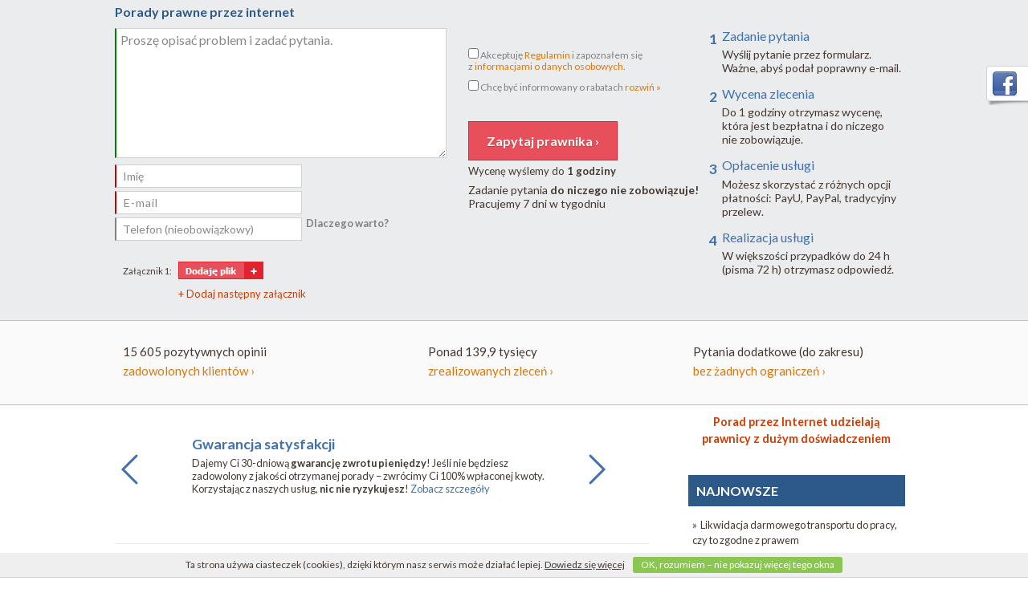

--- FILE ---
content_type: text/html; charset=UTF-8
request_url: https://www.prawo-pracy.pl/porady_prawne_menu,5.html
body_size: 10281
content:
 
<!DOCTYPE html>
<html prefix="og: http://ogp.me/ns# fb: http://ogp.me/ns/fb#" lang="pl">
<head>

<script async src="https://www.googletagmanager.com/gtag/js?id=UA-10747736-14"></script>
<script>
  window.dataLayer = window.dataLayer || [];
  function gtag(){dataLayer.push(arguments);}
  gtag('js', new Date());
  gtag('config', 'UA-10747736-14');
  gtag('set', 'anonymizeIp', true);
</script>

<meta http-equiv="content-language" content="pl">
<meta http-equiv="Content-Type" content="text/html; charset=utf-8">
<meta name="viewport" content="width=device-width, initial-scale=1, maximum-scale=2">
<link rel="shortcut icon" href="/gfx/prawopracy.ico" type="image/x-icon" />
<link rel="icon" type="image/svg+xml" href="/favicon.svg">
<link rel="icon" type="image/png" href="/favicon.png">

				    		    							
					
<title>Formularz zadania pytania - Porady Prawne  - Strona 5 - Menu</title> 
<meta name="description" content="Formularz zadania pytania. Opisz swój problem prawny. Przeanalizujemy go i prześlemy wycenę - Strona 5 - Menu">
<meta name="keywords" content="prawo pracy, porady prawne, kodeks pracy, pracownik, pracodawca, zawarcie umowy, czas pracy, wynagrodzenie, urlopy, urlop, obowiązki, rozwiązanie umowy, zwolnienia grupowe, odpowiedzialność materialna, odpowiedzialność porządkowa, bhp, wypadki przy pracy, choroby zawodowe, służba bhp, przekształcenia organizacyjne, uzp, regulaminy, zatrudnienie, mobbing, umowa o pracę, umowa o dzieło, umowa zlecenie, glosy, tadeusz nycz, prawo pracy, kodeks pracy, kodeksy pracy, godziny nadliczbowe, e-book, e-booki, ebook, ebooki">
<meta name="robots" content="index, follow" />
<link rel="canonical" href="https://www.prawo-pracy.pl/porady_prawne.html" />
<link href="https://www.prawo-pracy.pl/css/mobile2017.css?4" rel="stylesheet" type="text/css" media="screen and (max-width: 1023px)">
<link href="css/prawopracy.css?1" rel="stylesheet" type="text/css" media="screen and (min-width: 1024px)">
<link href="https://fonts.googleapis.com/css?family=Lato:400,400i,700&display=swap" rel="stylesheet"  type="text/css" media="screen and (min-width: 1024px)">

<script>function loadjscssfile(filename, filetype){if (filetype=="css"){var fileref=document.createElement("link");fileref.setAttribute("rel", "stylesheet");fileref.setAttribute("type", "text/css");fileref.setAttribute("href", filename);}if (typeof fileref!="undefined")document.getElementsByTagName("head")[0].appendChild(fileref)}</script>

<script>loadjscssfile("css/jquery.simplyscroll-1.0.4.css", "css");</script>
<noscript><link href="css/jquery.simplyscroll-1.0.4.css" rel="stylesheet" type="text/css" /></noscript>
<link href="css/slider.css" rel="stylesheet" type="text/css" />
<link href="css/zaplecze.css?12" rel="stylesheet" type="text/css" media="screen and (min-width: 1024px)">
<link href="css/formularz-inside.css?1" rel="stylesheet" type="text/css"">
<link href="css/opinie_rand.css" rel="stylesheet" type="text/css" />
<link href="css/zaczekaj2017.css" rel="stylesheet" type="text/css" />
<link rel="stylesheet" href="js/fancybox/jquery.fancybox-1.3.1.css" type="text/css" media="screen" />
<script type="text/javascript">
  var _gaq = _gaq || [];
</script>

<script type="text/javascript">
function chaserZaplecze(){
	var mainmenu = document.getElementById('holder-middle');
	if(mainmenu != null) { 
		mainmenu.style.top = Math.max(80, window.scrollY) + 'px';
		$('#chaser-zapytaj-iwona').toggle($(this).scrollTop() < 140);
		$('#chaser-zapytaj').toggle($(this).scrollTop() > 140);
		$('#hideszukamy').toggle($(this).scrollTop() < 140);
	}
}
</script>
<script>
  var _paq = window._paq = window._paq || [];
  /* tracker methods like "setCustomDimension" should be called before "trackPageView" */
  _paq.push(['trackPageView']);
  _paq.push(['enableLinkTracking']);
  (function() {
    var u="//www.pozew-o-alimenty.pl/statystyki/";
    _paq.push(['setTrackerUrl', u+'matomo.php']);
    _paq.push(['setSiteId', '6']);
    var d=document, g=d.createElement('script'), s=d.getElementsByTagName('script')[0];
    g.async=true; g.src=u+'matomo.js'; s.parentNode.insertBefore(g,s);
  })();
</script>

</head>
<body onScroll="chaserZaplecze()">
<div class="holder-site-top">
	
</div>




<div class="holder-site-up" >

							
<script type="text/javascript">
<!--
if (screen.width <= 1024) document.location = "porady_prawne_m.html";
-->
</script>


<div class="mobile-przekierowanie" style="padding: 5em 1em 1em 1em;"><p>Aby przejść do formularza powiększ okno powyżej 1024px lub skorzystaj z <a href="m.html">wersji mobilnej</a>.</p></div>
<div class="holder-top-form">
	<div class="top-form-total" style="">
	
	<div class="top-form-header">
				<span>Porady prawne przez internet</span>
	</div>


	<div class="top-form-left">

	<form id="send-question-form-new" name="frm_top" action="https://www.eporady24.pl/pytania_odpowiedzi_new.php" method="post" class="f" onsubmit="return checkRejestracjaPytaniaNew_06_2014(frm_top);" enctype="multipart/form-data" />
								<input name="id_pytania_partnerzy" value="604" type="hidden" />
					<input name="zgodapolityka" value="1" type="hidden" />
		<input name="zgodamarketing" value="1" type="hidden" />

		
		<div class="form-content">
				<div id="questionContent_komunikat" style="font-size: 12px; font-weight: bold; color: red; margin: 10px 0px 10px 15px; display: none;">Proszę wpisać treść pytania</div>
				<div id="questionContent_komunikat2" style="display:none; background-color: #fcf0f0 !important; border: 1px solid #c00 !important; border-left-width: 2px !important; color: #333 !important; padding: .25em .75em .25em; margin-bottom: -1px; font-size: 0.8em; font-weight: 400; font-style: italic; background: #f04124; width: 200px; margin-left: 10px;">Proszę wpisać treść pytania</div>
				<div class="area-holder">
					<textarea class="resizable" id="questionContent" spellcheck="false" name="tresc" onfocus="if (this.value==this.defaultValue) this.value=''; this.style.color='#888'" onblur="if (this.value.replace(/\s/g,'')=='') this.value=this.defaultValue; this.style.color='#888'">Proszę opisać problem i zadać pytania.</textarea>
				</div>
				
				<div class="fix"></div>
		</div>

		<div class="form-content" style="padding-top: 5px;">

				<div id="questionName_komunikat" style="font-size: 12px; font-weight: bold; color: red; margin: 10px 15px 10px 65px; display: none;">Proszę wpisać imię</div>
				<div class="namewrap">
					<input class="contact-data" name="imie" id="questionName" size="25" type="text" placeholder=" Imię" style="color:#888;" />
					<div class="nameplaceholder">imię</div>
				</div>

				<div class="validate" id="questionName_info"></div>

				<div class="fix"></div>

				<div id="questionMail_komunikat" style="font-size: 12px; font-weight: bold; color: red; margin: 10px 15px 10px 65px; display: none;">Proszę wpisać adres e-mail</div>
				<div class="mailwrap">
					<input class="contact-data" name="email" id="questionMail" size="25" type="text" placeholder=" E-mail"  style="color:#888; letter-spacing: 1px;" />
					<div class="mailplaceholder">e-mail</div>
				</div>
				<div class="validate" id="questionMail_info"></div>

				<div class="fix"></div>

				<div class="phonewrap">
					<input class="contact-data-tel" name="telefon" id="questionPhone" size="15" minlength="9" maxlength="12" onkeyup="OnlyDigits(this.form);" type="text" placeholder=" Telefon (nieobowiązkowy)" style="color:#888;" />
					<div class="phoneplaceholder">tel.</div>
				</div>
				<p class="info-tel">Dlaczego warto?<span class="info-tel-content">Numer telefonu pozwoli na kontakt<br />w przypadku podania nieprawidłowego e-maila.<br />Otrzymasz SMS o wycenie i przygotowaniu<br />głównej odpowiedzi, a także w przypadku<br />problemów technicznych. Wiele razy podany<br />numer pomógł szybciej rozwiązać problem.</span></p>

				<div class="fix"></div>
		</div>

		<div class="form-content type-1">

				
				<div class="hr fix"></div>

					<div class="browse"><span class="topzal">Załącznik 1:</span>  					<input type="file" name="zalacznik_1" id="topzalacznik_1" size="23" class="topfile"/></div>

				<a href="#" id="topaddFile">+ Dodaj następny załącznik</a>

		</div>

	</div>
	<div class="top-form-right" data-recording-ignore="mask">


      <div class="form-content zgody">
								<div class="send-holder fix" style="padding-top: 15px; padding-bottom: 19px;">
					<p class="info-regulamin" id="zlecenie1">
						<label class="regulamin" style="padding-top: 10px; margin-left: 0px;">
							<span id="regulamin_komunikat" style="font-size: 12px; font-weight: bold; color: red; margin: 10px 0px 10px 15px; display: none;"> WAŻNE -></span>
							<input name="zgodaregulamin" value="1" type="checkbox"/>
							Akceptuję <a href="https://www.eporady24.pl/regulamin_porady.html" target="_blank" rel="noopener">Regulamin</a> i&nbsp;zapoznałem się<br/>z&nbsp;<a href="#" id="rozwinrodoinfo">informacjami o&nbsp;danych osobowych</a>.
													</label>
					</p>
										<p class="info-regulamin" style="display:none;" id="akapitzgodasms">
						<label class="regulamin" style="padding-top: 10px; margin-left: 0px;">
							<input name="zgodasms" value="1" type="checkbox"/>
							Wyrażam zgodę na przetwarzanie moich danych osobowych w postaci imienia i numeru telefonu, które podałem/podałam w tym formularzu, przez <span class="showlexine" title="„Lexine” Gawek i Kielar Spółka jawna, z siedzibą przy ul. Witkowickiej 82, 31-242 Kraków">„Lexine”</span> <span class="adreslexine">Gawek i Kielar Spółkę jawną, z siedzibą przy ul. Witkowickiej 82, 31-242 Kraków</span>, będącą administratorem moich danych osobowych — w celu otrzymywania sms-ów związanych z realizacją usługi.
						</label>
					</p>
										<p class="info-regulamin">
						<label class="regulamin" style="padding-top: 10px; margin-left: 0px;">
							<input name="zgodanandlowe" value="1" type="checkbox"/>
								Chcę być informowany o rabatach <a href="#" class="js-privacy-more-link text-nowrap">rozwiń »</a>
								<p class="privacy-more-content">Zgadzam się na przesyłanie informacji handlowych przez administratora na podany e-mail zgodnie z&nbsp;ustawą z&nbsp;18.07.02&nbsp;r. o&nbsp;świadczeniu usług drogą elektroniczną (t.&nbsp;j. Dz.&nbsp;U. 2017 poz.&nbsp;1219, z&nbsp;późn.&nbsp;zm.).</p>
						</label>
					</p>
			</div>
			<div class="fix"></div>
      
												<input type="submit" name="send_mail_x" class="mainbutton" id="mainorder" value="Zapytaj prawnika ›" />
				<div class="send-holder fix">
					<p class="info">Wycenę wyślemy do <strong>1 godziny</strong></br>
				    <span class="info-godzina">* W dni robocze w godzinach od 7 do 20. <br/>* W weekendy i święta do 2 godzin.</span></p>
															<p class="info2 fix" style="font-size: 14px;">Zadanie pytania <span style="font-weight: bold;">do niczego nie zobowiązuje!</span><br />Pracujemy 7&nbsp;dni w tygodniu</p>
				</div>
			</div>
		</div>

	</form>

		<div class="top-form-steps" data-recording-ignore="mask">
		<p class="steps-tytul"><span class="steps-numer">1</span> Zadanie pytania</p>
		<p class="steps-opis">Wyślij pytanie przez formularz. Ważne,&nbsp;abyś podał poprawny e-mail.</p>
		<p class="steps-tytul"><span class="steps-numer">2</span> Wycena zlecenia</p>
		<p class="steps-opis">Do 1 godziny otrzymasz wycenę, która&nbsp;jest bezpłatna i do niczego nie&nbsp;zobowiązuje.</p>
		<p class="steps-tytul"><span class="steps-numer">3</span> Opłacenie usługi</p>
		<p class="steps-opis">Możesz skorzystać z różnych opcji płatności: PayU, PayPal, tradycyjny przelew.</p>
		<p class="steps-tytul"><span class="steps-numer">4</span> Realizacja usługi</p>
		<p class="steps-opis">W większości przypadków do 24&nbsp;h (pisma 72&nbsp;h) otrzymasz odpowiedź.</p>
	</div>
	
	</div> <!-- top-form-total -->

	<div id="rodoinfo">
		<p><a href="#" id="klauzule"></a><strong>Klauzule informacyjne dla klientów</strong></p>
		<p>Zgodnie z art. 13 RODO informujemy, że:</p>
		<ol style="padding-left: 1.5em;">
			<li><p>administratorem Pana/Pani danych osobowych jest spółka Lexine Gawek i Kielar Spółka jawna, z siedzibą przy ul. Witkowickiej 82, 31-242 Kraków, KRS 0000335571, NIP 7010197031, adres e-mail: <u><a href="mailto:porady@eporady24.pl">porady@eporady24.pl</a></u>, zwana dalej Spółką;</p></li>
			<li><p>Inspektorem Ochrony Danych w Spółce jest pani Monika Wycykał, adres e-mail: <u><a href="mailto:iod@eporady24.pl">iod@eporady24.pl</a></u>;</p></li>
			<li><p>Pana/Pani dane osobowe mogą być przetwarzane w celu:</p></li>
		</ol>
		<ul style="padding-left: 2.5em;">
			<li><p>dokonania wyceny usługi i wykonania usługi — na podstawie art. 6 ust. 1 lit. b RODO (niezbędność do zawarcia i/lub wykonania umowy); podanie nazwiska jest nieobowiązkowe, dlatego jeżeli decyduje się Pan/Pani je podać, to przetwarzanie następuje na podstawie art. 6 ust. 1 lit. a RODO;</p></li>
			<li><p>rozpatrzenia reklamacji — na podstawie art. 6 ust. 1 lit. b RODO (niezbędność do zawarcia i/lub wykonania umowy);</p></li>
			<li><p>kontaktu telefonicznego w sprawach związanych z realizacją usługi — na podstawie art. 6 ust. 1 lit. a RODO (zgoda);</p></li>
			<li><p>przesyłania powiadomień sms o komunikatach w panelu klienta — na podstawie art. 6 ust. 1 lit. a RODO (zgoda);</p></li>
			<li><p>wystawienia faktury i spełnienia innych obowiązków wynikających z przepisów prawa podatkowego — na podstawie art. 6 ust. 1 lit. c RODO (obowiązek wynikający z przepisów prawa);</p></li>
			<li><p>przechowywania nieopłaconych zapytań — na podstawie art. 6 ust. 1 lit. f RODO (prawnie uzasadniony interes administratora);</p></li>
			<li><p>badania satysfakcji z oferowanych usług — na podstawie art. 6 ust. 1 lit. f RODO (prawnie uzasadniony interes administratora);</p></li>
			<li><p>tworzenia rejestrów i ewidencji związanych z RODO, w tym rejestru osób, które zgłosiły sprzeciw zgodnie z RODO — na podstawie art. 6 ust. 1 lit. c RODO (obowiązek wynikający z przepisów prawa) oraz art. 6 ust. 1 lit. f RODO (prawnie uzasadniony interes administratora);</p></li>
			<li><p>udzielenia rabatu — na podstawie art. 6 ust. 1 lit. a RODO (zgoda);</p></li>
			<li><p>ustalenia, dochodzenia lub obrony przed roszczeniami — na podstawie art. 6 ust. 1 lit. f RODO (prawnie uzasadniony interes administratora);</p></li>
			<li><p>archiwalnym i dowodowym, na potrzeby zabezpieczenia informacji, które mogą służyć wykazywaniu faktów — na podstawie art. 6 ust. 1 lit. f RODO (prawnie uzasadniony interes administratora);</p></li>
			<li><p>analitycznym, polegającym między innymi na analizie danych zbieranych automatycznie przy korzystaniu ze strony internetowej, w tym cookies — na podstawie art. 6 ust. 1 lit. f RODO (prawnie uzasadniony interes administratora);</p></li>
			<li><p>wykorzystywania cookies na stronie internetowej — na podstawie art. 6 ust. 1 lit. a RODO (zgoda);</p></li>
			<li><p>administrowania stroną internetową — na podstawie art. 6 ust. 1 lit. f RODO (prawnie uzasadniony interes administratora);</p></li>
			<li><p>zamieszczenia komentarza na stronie internetowej — na podstawie art. 6 ust. 1 lit. a RODO (zgoda);</p></li>
			<li><p>zamieszczenia przez Pana/Panią opinii o usługach<strong> </strong>— na podstawie art. 6 ust. 1 lit. a RODO (zgoda).</p></li>
		</ul>
		<ol start="4" style="padding-left: 1.5em;">
			<li><p>w każdej chwili może Pan/Pani wycofać udzieloną zgodę, przy czym wycofanie zgody pozostaje bez wpływu na zgodność z prawem przetwarzania, którego dokonano na podstawie zgody przed jej cofnięciem;</p></li>
			<li><p>podanie wszystkich danych osobowych jest dobrowolne, jednak:</p></li>
		</ol>
		<ul style="padding-left: 2.5em;">
			<li><p>podanie takich danych, jak imię oraz adres e-mail jest konieczne do wyceny usługi i zawarcia umowy (bez tych danych wykonanie usługi będzie niemożliwe);</p></li>
			<li><p>podanie takich danych, jak imię, adres e-mail, numer zlecenia jest konieczne do rozpatrzenia reklamacji, a w przypadku zwrotu pieniędzy — także podanie adresu zamieszkania i numeru rachunku bankowego;</p></li>
			<li><p>podanie takich danych, jak imię i nazwisko lub firma, adres siedziby, numer NIP jest konieczne do wystawienia faktury za usługi (bez tych danych wystawienie faktury nie będzie możliwe);</p></li>
			<li><p>podanie takich danych, jak imię i adres e-mail jest konieczne do udzielenia rabatu na przyszłe usługi (bez tych danych udzielenie rabatu nie będzie możliwe);</p></li>
		</ul>
		<ol start="6" style="padding-left: 1.5em;">
			<li><p>Pana/Pani dane osobowe nie będą wykorzystywane do zautomatyzowanego podejmowania decyzji, w tym profilowania;</p></li>
			<li><p>Pana/Pani dane osobowe mogą zostać ujawnione naszym prawnikom, firmom obsługującym płatności, firmie hostingowej, firmie księgowej, firmie ubezpieczeniowej, firmie odpowiedzialnej za wysyłkę sms; oprócz tego możemy zostać zobowiązani na podstawie przepisu prawa do udostępnienia Pani danych osobowym podmiotom prywatnym i publicznym;</p></li>
			<li><p>w związku z korzystaniem przez nas z popularnych usług (Facebook, Microsoft, Google, Zendesk) Pana/Pani dane osobowe będą przekazywane do państwa trzeciego: Stanów Zjednoczonych, na podstawie decyzji wykonawczej Komisji Europejskiej z dnia 12 lipca 2016 r., i będą przekazywane wyłącznie tym odbiorcom, którzy przystąpili do programu Privacy Shield; w każdej chwili przysługuje Panu/Pani prawo do uzyskania kopii danych osobowych przekazanych do państwa trzeciego;</p></li>
			<li><p>Pana/Pani dane osobowe będą przechowywane:</p></li>
		</ol>
		<ul style="padding-left: 2.5em;">
			<li><p>przez okres 3 lat lub 10 lat + 1 rok — w odniesieniu do danych osobowych wiążących się z zawarciem i wykonaniem umowy (długość okresu zależy od tego, czy obie strony są przedsiębiorcami czy też nie);</p></li>
			<li><p>przez okres 6 miesięcy — w odniesieniu do danych osobowych, które zostały zebrane przy wycenie usługi, a jednocześnie nie doszło do niezwłocznego zawarcia umowy;</p></li>
			<li><p>przez okres 5 lat — w odniesieniu do danych osobowych wiążących się ze spełnieniem obowiązków z prawa podatkowego;</p></li>
			<li><p>do czasu cofnięcia zgody lub osiągnięcia celu przetwarzania — w odniesieniu do danych osobowych przetwarzanych na podstawie zgody;</p></li>
			<li><p>do czasu skutecznego wniesienia sprzeciwu — w odniesieniu do danych osobowych przetwarzanych na podstawie prawnie uzasadnionego interesu administratora lub do celów marketingowych;</p></li>
			<li><p>do czasu zdezaktualizowania się lub utraty przydatności — w odniesieniu do danych osobowych przetwarzanych głównie do celów analitycznych, wykorzystania cookies i administrowania stroną internetową;</p></li>
		</ul>
		<ol start="10" style="padding-left: 1.5em;">
			<li><p>posiada Pan/Pani prawo dostępu do swoich danych osobowych, ich sprostowania, usunięcia lub ograniczenia przetwarzania, wniesienia sprzeciwu wobec przetwarzania, a także prawo do przenoszenia danych;</p></li>
			<li><p>posiada Pan/Pani prawo do wniesienia skargi do Generalnego Inspektora Ochrony Danych Osobowych (Prezesa Urzędu Ochrony Danych Osobowych), jeżeli uważa Pan/Pani, że Pana/Pani dane osobowe są przetwarzane niezgodnie z prawem;</p></li>
			<li><p>dostępny jest również pełny tekst <a href="polityka_prywatnosci.html" target="_blank">Polityki prywatności</a>.</p></li>
		</ol>
	</div>
	<br />
</div>
<div class="fix"></div>
<div class="holder-top-paskowy">
	<div class="top-form-pasek">
		<div class="top-form-pasek-lewy">
							<div class="pasek-opinie">
				<p>
											15 605 pozytywnych opinii
										<br/><a href="opinie.html" onclick="javascript:window.open('opinie.html','Opinie klientów','width=700,height=500,toolbar=no,location=no,scrollbars=yes,resize=no'); return false;"><span>zadowolonych klientów ›</span></a></p>
			</div>
						</div> <!-- top-form-pasek-lewy -->
		<div class="top-form-pasek-srodek">
			<div class="pasek-prawnicy">
								<p>
											Ponad 139,9 tysięcy   										<br/><a href="zlecenia.php" onclick="javascript:window.open('zlecenia.php','Zrealizowane zlecenia','width=700,height=300,toolbar=no,location=no,scrollbars=yes,resize=no'); return false;"><span>zrealizowanych zleceń ›</span></a>
				</p>
			</div>
		</div> <!-- top-form-pasek-srodek -->

		<div class="top-form-pasek-prawy">
			<div class="pasek-dodatkowe">
				<p>Pytania dodatkowe (do zakresu)<br/><a href="dodatkowe.php" onclick="javascript:window.open('dodatkowe.php','Pytania dodatkowe','width=700,height=300,toolbar=no,location=no,scrollbars=yes,resize=no'); return false;"><span>bez żadnych ograniczeń ›</span></a></p>
			</div>
		</div> <!-- top-form-pasek-prawy -->
	</div> <!-- top-form-pasek -->

</div>					<div class="fix"></div>
</div>
<div class="holder-site">
	<div class="holder-content">




 
	
   <div class="site-form">
	<div id="content">
				<div class="answer"><p></p></div>
		<div class="fix"></div>

		<div id="slider">
			<ul>
				<li>
					<div class="sliderContent">
						<div class="slider-gwarancja">
							<p class="slider-title">Gwarancja satysfakcji</p>
							<p>Dajemy Ci 30-dniową <strong>gwarancję zwrotu pieniędzy</strong>! Jeśli nie będziesz zadowolony z jakości otrzymanej porady – zwrócimy Ci 100% wpłaconej kwoty. Korzystając z naszych usług, <strong>nic nie ryzykujesz</strong>! <a style="color:#4171ad;" onclick="javascript:window.open('gwarancja_satysfakcji.html','gwarancja_satysfakcji','width=700,height=500,toolbar=no,location=no,scrollbars=yes,resize=no'); return false;" href="http://eporady24.pl/gwarancja_satysfakcji.html">Zobacz szczegóły</a></p>
						</div>
					</div>
				</li>
				<li>
					<div class="sliderContent">
		            <div class="slider-pytania">
							<p class="slider-title">Pytania dodatkowe bez opłat</p>
							<p>Boisz się, że porada może być zbyt zawiła lub niepełna? Nie martw się – po otrzymaniu porady możesz w&nbsp;<strong>nieograniczonym</strong> czasie zadawać <strong>nieograniczoną</strong> ilość nieodpłatnych pytań dodatkowych.</p>
						</div>
					</div>
				</li>
				<li>
		          <div class="sliderContent">
		            <div class="slider-wycena">
							<p class="slider-title">Darmowa wycena porady</p>
							<p>U nas zadanie pytania nic Cię nie kosztuje! Jeśli wycena porady nie będzie Cię satysfakcjonować – będziesz mógł <strong>bez konsekwencji</strong> zrezygnować z&nbsp;usługi.</p>
						</div>
					</div>
				</li>
				<li>
		          <div class="sliderContent">
		            <div class="slider-szybkosc">
							<p class="slider-title">Szybkość – porada już w 24 godziny!</p>
							<p>Jeśli zależy Ci na błyskawicznej poradzie prawnej, to trafiłeś we właściwe miejsce. W typowych sprawach porad udzielamy już w&nbsp;ciągu <strong>24 godzin</strong>!</p>
						</div>
					</div>
				</li>
				<li>
		          <div class="sliderContent">
		            <div class="slider-specjalisci">
							<p class="slider-title">Specjaliści z różnych dziedzin prawa</p>
							<p>Masz niecodzienne pytanie prawne? Pomożemy Ci – nasz zespół tworzy <strong>sztab specjalistów</strong> z&nbsp;rozmaitych dziedzin prawa, dlatego Twoje pytanie z pewnością trafi do odpowiedniego prawnika-specjalisty.</p>
						</div>
					</div>
				</li>
				<li>
		          <div class="sliderContent">
		            <div class="slider-wygoda">
							<p class="slider-title">Wygoda</p>
							<p>Porady prawne w naszym serwisie to przede wszystkim <strong>niezwykła wygoda</strong> – nie&nbsp;wychodzisz z&nbsp;domu, nie umawiasz się wcześniej z&nbsp;prawnikiem, a do tego masz stały dostęp do porady!</p>
						</div>
					</div>
				</li>
				<li>
      	       <div class="sliderContent">
		            <div class="slider-anonimowosc">
							<p class="slider-title">Anonimowość</p>
							<p>Zależy Ci na dyskrecji? Masz krępujące pytanie? Aby zadać pytanie, wystarczy, że podasz <strong>imię</strong> oraz <strong>e-mail</strong>. Nie wymagamy żadnych innych danych osobowych.</p>
						</div>
					</div>
				</li>
				<li>
		          <div class="sliderContent">
		            <div class="slider-jezyk">
							<p class="slider-title">Zrozumiały język odpowiedzi</p>
							<p>Wydaje Ci się czasem, że prawnicy mówią obcym językiem? Nie u nas! W&nbsp;poradzie prawnej otrzymasz nie tylko cytaty z&nbsp;odpowiednich aktów prawnych, ale&nbsp;przede wszystkim ich <strong>jasną</strong> i <strong>zrozumiałą</strong> interpretację w odniesieniu do Twojej konkretnej sytuacji.</p>
						</div>
					</div>
				</li>
			</ul>
		</div>

	</div>

</div>

<hr class="notmobile">

<div class="p1 notmobile">
<div class="dots" style="padding-bottom: 5px;"></div>
<p style="padding-bottom: 5px;"><a name="opinie"><strong style="color:#21708e;">Opinie naszych Klientów</strong></a></p>

                            
                        

            
							<div style="text-align: left; padding-bottom: 3px">
					<table border="0" cellpadding="0" cellspacing="0" width="100%" class="new_pagenav">
						<tr>
							<td class="tdnavl">
								<span class="sm10">
																			<a class="a2" href="https://www.prawo-pracy.pl/porady_prawne_menu,1.html">&laquo; </a>
										<a class="a2" href="https://www.prawo-pracy.pl/porady_prawne_menu,4.html">&lsaquo; Poprzednie</a>			
																	</span>
							</td>
							<td align="center">
								<table cellspacing="0" cellpadding="0" border="0">
									<tr>
                                                                               
																																 
												<td class="pagenav_one_link" align="center">
													<b class="numer-w-paginacji"> 
														<a class="a2" href="https://www.prawo-pracy.pl/porady_prawne_menu,1.html"> 1 </a>
													</b> 
												</td>
												<td>
													<span class="podzial">|</span>
												</td>
																																											 
												<td class="pagenav_one_link" align="center">
													<b class="numer-w-paginacji"> 
														<a class="a2" href="https://www.prawo-pracy.pl/porady_prawne_menu,2.html"> 2 </a>
													</b> 
												</td>
												<td>
													<span class="podzial">|</span>
												</td>
																																											 
												<td class="pagenav_one_link" align="center">
													<b class="numer-w-paginacji"> 
														<a class="a2" href="https://www.prawo-pracy.pl/porady_prawne_menu,3.html"> 3 </a>
													</b> 
												</td>
												<td>
													<span class="podzial">|</span>
												</td>
																																											 
												<td class="pagenav_one_link" align="center">
													<b class="numer-w-paginacji"> 
														<a class="a2" href="https://www.prawo-pracy.pl/porady_prawne_menu,4.html"> 4 </a>
													</b> 
												</td>
												<td>
													<span class="podzial">|</span>
												</td>
																															<td class="pagenav_one_link" align="center">
											<b class="numer-w-paginacji"><a class="a2">5</a></b>
										</td>
																					<td>
												<span class="podzial">|</span>
											</td>
										
                                        
																					
																							<td class="pagenav_one_link" align="center">
													<b class="numer-w-paginacji"> 
														<a class="a2" href="https://www.prawo-pracy.pl/porady_prawne_menu,6.html"> 6 </a>
													</b>
												</td>
																										<td>
														<span class="podzial">|</span>
													</td>
																																												
																							<td class="pagenav_one_link" align="center">
													<b class="numer-w-paginacji"> 
														<a class="a2" href="https://www.prawo-pracy.pl/porady_prawne_menu,7.html"> 7 </a>
													</b>
												</td>
																										<td>
														<span class="podzial">|</span>
													</td>
																																												
																							<td class="pagenav_one_link" align="center">
													<b class="numer-w-paginacji"> 
														<a class="a2" href="https://www.prawo-pracy.pl/porady_prawne_menu,8.html"> 8 </a>
													</b>
												</td>
																										<td>
														<span class="podzial">|</span>
													</td>
																																												
																							<td class="pagenav_one_link" align="center">
													<b class="numer-w-paginacji"> 
														<a class="a2" href="https://www.prawo-pracy.pl/porady_prawne_menu,9.html"> 9 </a>
													</b>
												</td>
																																		
																		<td><span class="podzial">...</span></td>
									<td class="pagenav_one_link" align="center">
										<b class="numer-w-paginacji"> 
											<a class="a2" href="https://www.prawo-pracy.pl/porady_prawne_menu,52.html"> 52 </a>
										</b>
									</td>
																		
									</tr>
								</table>
							</td>
							<td class="tdnavr">
								<span class="sm101">
																			<a class="a2" href="https://www.prawo-pracy.pl/porady_prawne_menu,6.html"> Następne &rsaquo; </a>
										<a class="a2" href="https://www.prawo-pracy.pl/porady_prawne_menu,52.html"> &raquo; </a>
																	</span>
							</td>
						</tr>
					</table>
				</div>
			          


<div class="opiniebox">
<p>Bardzo pomocne informacje.</p>
<p class="opinieboxPodpis">Patrycjusz</p></div>
<div class="opiniebox">
<p>Wszystkie odpowiedzi pomocne</p>
<p class="opinieboxPodpis">Andrzej</p></div>
<div class="opiniebox">
<p>Jak dotychczas ok</p>
<p class="opinieboxPodpis">Wojtek, 65 lat</p></div>
<div class="opiniebox">
<p>Jestem zadowolony z szybkiego czasu realizacji i szerokiej wiedzy prawnika.</p>
<p class="opinieboxPodpis">Marek</p></div>
<div class="opiniebox">
<p>Bardzo profesjonalna obsługa i szybka odpowiedź</p>
<p class="opinieboxPodpis">Jolanta</p></div>
<div class="opiniebox">
<p>Przyznaje, iż dokonując przelewu na Wasze konto, celem uzyskania porady  miałam pewne obawy. Teraz po uzyskaniu odpowiedzi i wyjaśnień na  zadawane pytania, szczerze mówiąc jestem bardzo usatysfakcjonowana .  Rzetelna, profesjonalna: \&quot;Robota\&quot; kolokwialnie mówiąc. Mam teraz  czysty obraz swojego położenia. Ocena odpowiedzi  najwyższa 6.tka. Mam  jeszcze tylko mala wątpliwość, bo o to nie zapytałam. A co jesli mąż  umieści też mnie , obok corki i wnukow w swym akcie notarialnym w  kwestii dziedziczenia  po rowno mieszkania zamiast ustanawiać  sluzebnosc. Czy jak zostało aktem notarialnym kilka lat wstecz  ustanowione zrzeczenie dziedziczenia, to  mogę brać udział w podziale  mieszkania? To już moje ostatnie zapytanie. Z góry dziękuję za  odpowiedź.</p>
<p class="opinieboxPodpis"> Jadwiga</p></div>
<div class="opiniebox">
<p>Szanowni Panie, dziekuję serdecznie za konkretną odpowiedź. Bardzo mi pomogła. <br /></p>
<p class="opinieboxPodpis">Janusz, 77 lat, mgr Inż.</p></div>
<div class="opiniebox">
<p>Polecam usługi tego portalu. Korzystam już kolejny raz. Porady udzielono mi w sposób jasny i zrozumiały .</p>
<p class="opinieboxPodpis">Danuta</p></div>
<div class="opiniebox">
<p>Pani Katarzyna Bereda jest bardzo miłym i inteligentnym Prawnikiem .  Współpraca z Panią Katarzyną jest bardzo dobra. Szczegółowo objaśniła  sprawę i  udziela dużego wsparcia w celu rozwiązania problemu.</p>
<p class="opinieboxPodpis">Piotr, 31 lat, Opiekun osób starszych</p></div>
<div class="opiniebox">
<p>Bardzo profesjonalnie potraktowany problem.Istnieje możliwość  skorzystania z dalszych porad i reprezentacji.Strona godna polecenia.</p>
<p class="opinieboxPodpis">Anna</p></div>
</div>


            
							<div style="text-align: left; padding-bottom: 3px">
					<table border="0" cellpadding="0" cellspacing="0" width="100%" class="new_pagenav">
						<tr>
							<td class="tdnavl">
								<span class="sm10">
																			<a class="a2" href="https://www.prawo-pracy.pl/porady_prawne_menu,1.html">&laquo; </a>
										<a class="a2" href="https://www.prawo-pracy.pl/porady_prawne_menu,4.html">&lsaquo; Poprzednie</a>			
																	</span>
							</td>
							<td align="center">
								<table cellspacing="0" cellpadding="0" border="0">
									<tr>
                                                                               
																																 
												<td class="pagenav_one_link" align="center">
													<b class="numer-w-paginacji"> 
														<a class="a2" href="https://www.prawo-pracy.pl/porady_prawne_menu,1.html"> 1 </a>
													</b> 
												</td>
												<td>
													<span class="podzial">|</span>
												</td>
																																											 
												<td class="pagenav_one_link" align="center">
													<b class="numer-w-paginacji"> 
														<a class="a2" href="https://www.prawo-pracy.pl/porady_prawne_menu,2.html"> 2 </a>
													</b> 
												</td>
												<td>
													<span class="podzial">|</span>
												</td>
																																											 
												<td class="pagenav_one_link" align="center">
													<b class="numer-w-paginacji"> 
														<a class="a2" href="https://www.prawo-pracy.pl/porady_prawne_menu,3.html"> 3 </a>
													</b> 
												</td>
												<td>
													<span class="podzial">|</span>
												</td>
																																											 
												<td class="pagenav_one_link" align="center">
													<b class="numer-w-paginacji"> 
														<a class="a2" href="https://www.prawo-pracy.pl/porady_prawne_menu,4.html"> 4 </a>
													</b> 
												</td>
												<td>
													<span class="podzial">|</span>
												</td>
																															<td class="pagenav_one_link" align="center">
											<b class="numer-w-paginacji"><a class="a2">5</a></b>
										</td>
																					<td>
												<span class="podzial">|</span>
											</td>
										
                                        
																					
																							<td class="pagenav_one_link" align="center">
													<b class="numer-w-paginacji"> 
														<a class="a2" href="https://www.prawo-pracy.pl/porady_prawne_menu,6.html"> 6 </a>
													</b>
												</td>
																										<td>
														<span class="podzial">|</span>
													</td>
																																												
																							<td class="pagenav_one_link" align="center">
													<b class="numer-w-paginacji"> 
														<a class="a2" href="https://www.prawo-pracy.pl/porady_prawne_menu,7.html"> 7 </a>
													</b>
												</td>
																										<td>
														<span class="podzial">|</span>
													</td>
																																												
																							<td class="pagenav_one_link" align="center">
													<b class="numer-w-paginacji"> 
														<a class="a2" href="https://www.prawo-pracy.pl/porady_prawne_menu,8.html"> 8 </a>
													</b>
												</td>
																										<td>
														<span class="podzial">|</span>
													</td>
																																												
																							<td class="pagenav_one_link" align="center">
													<b class="numer-w-paginacji"> 
														<a class="a2" href="https://www.prawo-pracy.pl/porady_prawne_menu,9.html"> 9 </a>
													</b>
												</td>
																																		
																		<td><span class="podzial">...</span></td>
									<td class="pagenav_one_link" align="center">
										<b class="numer-w-paginacji"> 
											<a class="a2" href="https://www.prawo-pracy.pl/porady_prawne_menu,52.html"> 52 </a>
										</b>
									</td>
																		
									</tr>
								</table>
							</td>
							<td class="tdnavr">
								<span class="sm101">
																			<a class="a2" href="https://www.prawo-pracy.pl/porady_prawne_menu,6.html"> Następne &rsaquo; </a>
										<a class="a2" href="https://www.prawo-pracy.pl/porady_prawne_menu,52.html"> &raquo; </a>
																	</span>
							</td>
						</tr>
					</table>
				</div>
			          

<p>&nbsp;</p>
<p>&nbsp;</p>
		


</div>
		 
	<div class="holder-left">
		
						
									<div class="lawyers">
							<center style="padding-bottom:15px;"><span class="nadprawnikami">Porad przez Internet udzielają<br>prawnicy z dużym doświadczeniem</span></center>
														</div>
						
					<div class="box">
				<a href="#" class="btn-zadaj-pytanie v2" id="zadaj-pytanie-nad-menu">NAJNOWSZE</a>
				<div class="content">
										<a href="https://www.prawo-pracy.pl/likwidacja-darmowego-transportu-do-pracy-czy-to-zgodne-z-prawem-p-2671.html">» &nbsp;Likwidacja darmowego transportu do pracy, czy to zgodne z prawem</a>
									<a href="https://www.prawo-pracy.pl/zwolnienie-pracownicy-na-urlopie-wychowawczym-kiedy-mozna-wypowiedziec-umowe-p-2677.html">» &nbsp;Zwolnienie pracownicy na urlopie wychowawczym, kiedy można wypowiedzieć umowę</a>
									<a href="https://www.prawo-pracy.pl/zmiana-pensum-i-zakresu-obowiazkow-nauczyciela-w-arkuszu-organizacyjnym-szkoly-aspekty-prawne-p-2653.html">» &nbsp;Zmiana pensum i zakresu obowiązków nauczyciela w arkuszu organizacyjnym szkoły, aspekty prawne</a>
									<a href="https://www.prawo-pracy.pl/rozliczanie-nadgodzin-i-pracy-w-niedziele-co-nalezy-sie-pracownikowi-p-2657.html">» &nbsp;Rozliczanie nadgodzin i pracy w niedziele, co należy się pracownikowi</a>
									<a href="https://www.prawo-pracy.pl/praca-w-niedziele-na-targowisku-miejskim-prawa-pracownika-i-rozliczenie-p-2635.html">» &nbsp;Praca w niedzielę na targowisku miejskim, prawa pracownika i rozliczenie</a>
								</div>
			</div>
				
		
				
					<div class="box" style="padding-top:5px;"> 
								<p><a href="https://www.eporady24.pl"><img src="https://www.prawo-pracy.pl/gfx/g1ep24.png" alt="eporady24.pl" title="eporady24.pl" width="270" height="40" /></a></p>
				<p><a href="https://www.spadek.info"><img src="https://www.prawo-pracy.pl/gfx/g1spadek.png" alt="spadek.info" title="spadek.info" width="270" height="40" /></a></p>
				<p><a href="https://www.prawo-budowlane.info"><img src="https://www.prawo-pracy.pl/gfx/g1budowlane.png" alt="prawo-budowlane.info" title="prawo-budowlane.info" width="270" height="40" /></a></p>
				<p><a href="https://www.odpowiedziprawne.pl"><img src="https://www.prawo-pracy.pl/gfx/g1odpowiedzi.png" alt="odpowiedziprawne.pl" title="odpowiedziprawne.pl" width="270" height="40" /></a></p>
				<p><a href="https://www.rozwodowy.pl"><img src="https://www.prawo-pracy.pl/gfx/g1rozwodowy.png" alt="rozwodowy.pl" title="rozwodowy.pl" width="270" height="40" /></a></p>
				<p><a href="https://www.prawo-mieszkaniowe.info"><img src="https://www.prawo-pracy.pl/gfx/g1mieszkaniowe.png" alt="prawo-mieszkaniowe.info" title="prawo-mieszkaniowe.info" width="270" height="40" /></a></p>
							</div>
				
	</div> <!-- / holder-left -->
	
		<div class="fix"></div>
	
	<div class="holder-footer" id="holder-footer">
		<hr>
			<a href="https://www.prawo-pracy.pl/onas.html">O nas</a> |
			<a href="https://www.prawo-pracy.pl/pomoc.html">Pomoc</a> |
			<a href="https://www.prawo-pracy.pl/polityka_prywatnosci.html">Polityka prywatności</a> |
			<a href="https://www.prawo-pracy.pl/regulamin.html">Regulamin</a> |
			<a href="https://www.prawo-pracy.pl/cookies.html">Informacje o cookies</a> | 
			<a href="https://www.prawo-pracy.pl/cennik.html">Cennik</a> | 
			<a href="https://www.prawo-pracy.pl/kontakt.html">Kontakt</a> | 
			<a href="https://www.prawo-pracy.pl/oferta.html">Reklama</a> | 
			<a href="https://www.prawo-pracy.pl/sitemap.html">Spis treści</a> | 
									<a href="https://www.e-sylwester.pl">Sylwester 2026 2027</a> |

						<br />
			<small>
				<strong>Dane firmy:</strong> „Lexine” Gawek i Kielar Spółka Jawna, ul. Witkowicka 82, 31-242 Kraków
				KRS 0000335571 • REGON 141990967 • NIP 7010197031<br />
				<strong>Obsługa techniczna:</strong> tel: +48 797 533 645, email: porady@eporady24.pl<br/>
            <span style="color:darkred;">Telefonicznie nie udzielamy porad &nbsp; &bull; &nbsp; Porady prawne są płatne – <a href="cennik.html">szczegóły</a></span>
			</small>
			<br /><br /><small>©Copyright 2004-<strong>2026</strong> Prawo-Pracy.pl</small>
	</div>
	
</div>
<script type="text/javascript" src="js/LAB.js"></script> 
<script>
$LAB
    .script("js/jquery.min.js").wait()
    .script("js/jquery.validate.min.js")
    .script("js/filestyle.mini.js")
    .script("js/jquery.simplyscroll-1.0.4.min.js")
	.script("js/default3.js")
	.script("js/easySlider1.7.js")
	.script("js/funkcje_new2.js?8")
   	.script("js/jquery-cookie.js")
	.script("js/unslider.min.js")
	.script("js/fancybox/jquery.fancybox-1.3.1.pack.js")
	.script("js/zaczekaj.js");
</script> 
<div id="follow" class="right"><ul class="tab sizeoth down"><li class="iconOnly"><a class="facebook" href="https://www.facebook.com/prawo-pracypl-1981638438772772/" title="Prawo-Pracy.pl na facebooku"><span class="head">Prawo-Pracy.pl na facebooku</span></a></li></ul></div>

<script src="js/lextoc.min.js"></script>
<script>
	var options = {
		selector: 'h2',
		scope: '.answer'
	};
	var container = document.querySelector('.lextoc');
	var toc = initTOC(options);
	if (toc) {container.appendChild(toc);}
</script>






</body>
</html>

--- FILE ---
content_type: text/css
request_url: https://www.prawo-pracy.pl/css/prawopracy.css?1
body_size: 1131
content:
@charset "utf-8";
/* UTF - ąćłęńóśźż */

a.logo {background:url(../gfx/prawopracy.svg) 0 0 no-repeat; text-indent:-1000px; overflow:hidden;}
a.logoform {width: 100%; height: 28px; background: url(../gfx/logo-form.svg) 0 0 no-repeat; text-indent: -1000px; overflow: hidden; display: block; margin-top: 10px;}
h5 {color:#D43A00;}
ul.menu li.item.active a.item, ul.menu li.item:hover a.item {color:#D43A00;}
h3 {color:#D43A00;}
.main-quest h1.title, h2.title {color:#D43A00;}
.main-quest a.title {color:#D43A00;}
.main-quest .item a.more:hover {background:#D43A00;}
ul.main-links a.link:hover {color:#D43A00;}
.holder-footer > a:hover {color:#D43A00;}
.click-more > a {color:#D43A00;}
.site-form span.info-content {background:#D43A00;}
.top-form-header > h1 {color:#D43A00;}
.top-form-left #topaddFile, .top-form-left #downaddFile {color:#D43A00;}
.top-form-right span.info-content {background:#D43A00;}
.prawnik-duzy {color:#D43A00;}
.nadprawnikami {color:#D43A00;}

.breadcrumb a {text-decoration: none; opacity: 0.8;}
.breadcrumb a:hover {text-decoration: underline; opacity: 1;}

ol.breadcrumb {
  list-style: none;
}
ol.breadcrumb li {
  display: inline;
  font-size: 0.8em;
}
ol.breadcrumb li+li:before {
  padding: 8px;
  color: gray;
  content: "\25B8";
}
ol.breadcrumb li a {
  color: black;
  opacity: 0.7;
  text-decoration: none;
}
ol.breadcrumb li a:hover {
  color: black;
  text-decoration: underline;
  opacity: 1;
}

a.meshim_common_stringParser_SafeAnchor {color: blue!important;}
.meshim_widget_components_chatWindow_chatPanel_ChatLog a {color: blue!important;}

.krkbutton {background-color: #2864a4; font-style: normal; color: #FFF; text-shadow: 0px 1px 0px rgba(0, 0, 0, 0.2); display: inline-block; padding: 5px 10px; margin: 1em 0 0 0; cursor: pointer; border: 1px solid #1a416a; overflow: visible; font-size: 0.9em; font-weight: bold; text-decoration: none; white-space: nowrap; background-clip: padding-box; border-radius: 0; -moz-user-select: none; max-width: 85%; white-space: normal; word-wrap: break-word;}
a.krkbutton:link, a.krkbutton:visited, a.krkbutton:hover {color: white!important;}
a.krkbutton:link, a.krkbutton:visited {text-decoration: none!important;}
a.krkbutton:hover,a.krkbutton:visited:hover {text-decoration: underline!important;}

.szary {
    background-color: #eeeeee;
    padding: 1em;
    margin: 1em -1em 0 -1em;
    border-top: 4px solid #bfbfbf;
    border-radius: 5px;
}

.holder-dodatkowy {
    padding: 0!important;
    background: transparent url(../img/tekst-dodatkowy-red-zaplecze-2023-new.png) no-repeat 10px 10px!important;
    height: 123px!important;
    border-radius: 5px;
    margin: 0 0 0 -0.7em!important;
}

  .legal-popup {
    position: fixed;
    bottom: 0;
    left: 0;
    right: 0;
    background: #fff;
    border-top: 1px solid #ddd;
    box-shadow: 0 -2px 5px rgba(0, 0, 0, 0.1);
    font-family: Arial, sans-serif;
    font-size: 14px;
    z-index: 2147483648;
    opacity: 0;
    pointer-events: none;
    transition: opacity 0.5s ease;
  }

  .legal-popup.visible {
    opacity: 1;
    pointer-events: auto;
  }

  .legal-popup.hidden {
    display: none;
  }
  .legal-popup-inner {
    padding: 10px;
    position: relative;
  }
  .popup-close {
    position: absolute;
    top: 10px;
    right: 10px;
    cursor: pointer;
    width: 14px;
    height: 14px;
  }
  .popup-body {
    display: flex;
    align-items: center;
    gap: 10px;
    margin-top: 20px;
  }
  .popup-avatar {
    width: 40px;
    height: 40px;
    border-radius: 50%;
    flex-shrink: 0;
  }
  .popup-text {
    color: #333;
    flex: 1;
  }
  .popup-buttons {
    display: flex;
    gap: 10px;
    margin-top: 15px;
    justify-content: flex-end;
  }
  .popup-btn {
    padding: 8px 12px;
    border: none;
    border-radius: 4px;
    cursor: pointer;
    font-size: 14px;
  }
  .btn-cancel {
    background: #f0f0f0;
    color: #333;
  }
  .btn-ok {
    background: #5CB822;
    color: #fff;
  }



--- FILE ---
content_type: text/css
request_url: https://www.prawo-pracy.pl/css/slider.css
body_size: 613
content:
@charset "utf-8";
/* CSS Document */

#slider {
/*	background:url("../gfx/slider/slider_bg.jpg") no-repeat scroll 0 0 transparent;*/
	height:152px !important;
	width:530px !important;
	margin-left: 56px;
	overflow: hidden;
}
.sliderContent {padding:32px 40px 0; font-size:0.8em;}
img {border:medium none;}
.graphic, #prevBtn, #nextBtn, #slider1prev, #slider1next {
	display:block;
	margin:0;
	overflow:hidden;
	padding:0;
	text-indent:-8000px;
}
#container {
	background:none repeat scroll 0 0 #FFFFFF;
	margin:0 auto 2em;
	position:relative;
	text-align:left;
	width:530px;
}
#header {
	background:none repeat scroll 0 0 #5DC9E1;
	color:#FFFFFF;
	height:80px;
	line-height:80px;
}
#content {position:relative;}
#slider ul, #slider li, #slider2 ul, #slider2 li {
	list-style:none outside none;
	margin:0;
	padding:0;
}
#slider2 {margin-top:1em;}
#slider li, #slider2 li {
	height:180px;
	overflow:hidden;
	width:530px;
}
#prevBtn, #nextBtn, #slider1next, #slider1prev {
	display:block;
	height:77px;
	position:absolute;
	top:55px;
	width:38px;
	z-index:1000;
}
#nextBtn, #slider1next {left:576px;}
#prevBtn a, #nextBtn a, #slider1next a, #slider1prev a {
	background:url("../gfx/slider/btn_prev.png") no-repeat scroll 0 0 transparent;
	display:block;
	height:77px;
	position:relative;
	width:38px;
}
#nextBtn a, #slider1next a {background:url("../gfx/slider/btn_next.png") no-repeat scroll 0 0 transparent;}
ol#controls {
	height:28px;
	margin:1em 0;
	padding:0;
}
ol#controls li {
	float:left;
	height:28px;
	line-height:28px;
	list-style:none outside none;
	margin:0 10px 0 0;
	padding:0;
}
ol#controls li a {
	background:none repeat scroll 0 0 #DAF3F8;
	border:1px solid #CCCCCC;
	color:#555555;
	float:left;
	height:28px;
	line-height:28px;
	padding:0 10px;
	text-decoration:none;
}
ol#controls li.current a {
	background:none repeat scroll 0 0 #5DC9E1;
	color:#FFFFFF;
}
ol#controls li a:focus, #prevBtn a:focus, #nextBtn a:focus {outline:medium none;}
.slider-wycena, .slider-pytania, .slider-szybkosc, .slider-specjalisci, .slider-wygoda, .slider-anonimowosc, .slider-gwarancja, .slider-jezyk {
	height:95px;/*110px;*/
/*	padding:24px 140px 0 2px; */
}

/*
.slider-wycena {
	background:url("../gfx/slider/wycena.jpg") no-repeat scroll 0 0 transparent;
}
.slider-pytania {
	background:url("../gfx/slider/pytania.jpg") no-repeat scroll 0 0 transparent;
}
.slider-szybkosc {
	background:url("../gfx/slider/szybkosc.jpg") no-repeat scroll 0 0 transparent;
	padding-right:220px;
}
.slider-specjalisci {
	background:url("../gfx/slider/specjalisci.jpg") no-repeat scroll 0 0 transparent;
	padding-right:160px;
}
.slider-wygoda {
	background:url("../gfx/slider/wygoda.jpg") no-repeat scroll 0 0 transparent;
}
.slider-anonimowosc {
	background:url("../gfx/slider/anonimowosc.jpg") no-repeat scroll 0 0 transparent;
	padding-right:180px;
}
.slider-gwarancja {
	background:url("../gfx/slider/gwarancja-satysfakcji.jpg") no-repeat scroll 0 0 transparent;
}
.slider-jezyk {
	background:url("../gfx/slider/jezyk.jpg") no-repeat scroll 0 0 transparent;
	padding-right:125px;
}
*/
.slider-gwarancja-link{
	display:block;
	margin:4px 0 0 140px;
	}


p.slider-title {
    color: #4171ad;
    font-size: 1.4em;
    font-weight: bold;
    padding-bottom: 0.3em;
}

--- FILE ---
content_type: text/css
request_url: https://www.prawo-pracy.pl/css/zaplecze.css?12
body_size: 9177
content:
@charset "utf-8";
/* UTF - ąćłęńóśźż */

/* CSS Document */
*{margin:0; padding:0; outline:none; font-family: Lato, Tahoma, Arial, Geneva, Helvetica, sans-serif; color:#44372f; font-size:1.0em;}
body{}
table{border-collapse:collapse;}
img{border:none;}
sup{font-size:85%; vertical-align: baseline; position: relative; top:-0.4em;}
/* ul, ol, li{list-style:none;} */
h1{font-size: 1.4em; font-weight: normal; margin: 0; padding-bottom: 0.3em;}
h5{font-size: 1.2em; font-weight: bold;}
.holder-site-up{margin:0 auto; background-color: #ebecee;}
.holder-site{margin:0 auto; width:995px; /*1050px*/}
/*.holder-top{height:102px; background:url(../img/top_title.png) 430px 0 no-repeat;}*/
.holder-top{height:142px; margin-bottom:10px;}
.holder-left{float:left; width:270px;}
.holder-right{float:left; width:160px;}
.holder-content{float:left; width:665px; padding:0 40px 0 00px;}
	/*.holder-content{float:left; width:540px; background:url(../img/content_border.png) 0 0; padding:0 40px;}*/

.logoopti {width: 995px; margin: 0 auto; height: 80px;}

#menu-box{display:none;}
#menu_trigger{display:none;}
#zapytaj-mobile{display:none;}

.pt1 {padding-bottom:1em;}
.pt1-mobile{display: none;}

.pt1 strong a{color: #21709B;}
.pt1 strong a:hover{text-decoration:underline;}

.pt2-mobile{display: none;}

.holder-wyzej {text-align: right; font-size:0.8em;}
.holder-wyzej a {text-decoration:none;}
.holder-wyzej a:hover{text-decoration:underline;}

.opinietopnew {float: right; padding-top: 32px; padding-right:20px; margin-top: 11px;}

.holder-dodatkowy{padding: 10px; margin: 10px 0; background: #f0f0f0 url("../img/tekst-dodatkowy-2022.png") no-repeat 10px 10px; height: 87px;}

.holder-navi-mobile{display: none;}

.holder-content{
	width:665px;
	margin-right:9px;
}

.holder-content * {text-decoration: none;}

.holder-content a {}
.holder-content a:hover{text-decoration: underline;}

h1.logo, a.logo, span.logo{display:block; width:290px; height:60px;}

a.opiniowiec:link, a.opiniowiec:visited {text-decoration:none; color: #729331}

.dane-publikacji {font-size: 0.8em; padding-top: 1.5em; padding-bottom: 1em; text-align: center;}
.dane-publikacji a:link {color:black;}

.holder-navi{padding-bottom: 10px;}
a.navi{text-decoration:none; padding:4px 0;}
a.navi.ico{background:url(../img/navi_ico.png) 0 0 no-repeat; font-weight:bold; padding-left:20px;}
a.navi:hover{text-decoration:underline;}

.holder-left .zapytaj{background:url(../img/zapytaj_prawnika3.png) no-repeat 0 0; display:block; height:112px; margin-bottom:1px; text-indent:-50000px; width: 100%;}
.holder-left .zapytaj:hover{background: url(../img/zapytaj_prawnika3.png) no-repeat 0 -112px;}

#rodoinfo {display:none; width: 995px; font-size: 0.8em; margin: 0 auto; column-count: 2; padding-top: 10px; padding-bottom: 20px; border-top: 1px silver solid;}

.holder-left a.btn-zadaj-pytanie{
    display:block;
    margin:0 0 5px;
    color:#fff;
    font-weight:bold;
    text-decoration:none;
    padding:10px;
}
.holder-left a.btn-zadaj-pytanie.v2{background-color:#2c5987; margin-top: 10px;}
.holder-left a.btn-zadaj-pytanie.v2:hover{background-color:#729331;}

ul.menu{list-style:none;}
ul.menu li.item{background:url(../img/menu_item.png) no-repeat 17px 9px; display:block; padding:2px 0 7px 40px; cursor:pointer; margin:0 0 3px;}
ul.menu a.item{text-decoration:none;}
ul.menu li.item.active, ul.menu li.item:hover{background-color:#f0f0f0;}
ul.menu li.item.active a.item, ul.menu li.item:hover a.item{}

div.lawyers{padding-bottom:10px; padding-top: 10px;}
table.lawyers th.img{border:none; padding:4px 6px 4px 0;}
table.lawyers td{vertical-align:middle;}
table.lawyers td .name, table.lawyers td .name > strong{font-size:11px; line-height:15px; text-decoration:none;}

.holder-left .links{color:#DD6A02}

h3{font-size:1.2em; font-weight: normal; font-weight: 400;}

.box{}
.box p.title{ padding:4px 0px; font-weight:bold; font-size:0.8em;}
.box.v2 p.title{background:#E67B0E;}
.box .content{padding:5px; font-size:0.8em;}
.box .content > a{display:block; text-decoration:none; padding: 4px 0; line-height: 1.2rem;}
.box .content > a:hover{color:#236986;}
.box.v2 .content > a:hover{color:#c05f00;}

.main-quest h1.title, h2.title{font-weight:400; padding:0 0 7px; font-size:1.2em; line-height: 125%;}
.main-quest a.title{font-weight:400; text-decoration: none; padding:0 0 7px; font-size:1.1em; line-height: 125%;}
.main-quest a.title:hover{text-decoration: underline;}
.main-quest .item{padding:22px 0 0; margin:0 0 10px; position:relative;}
.main-quest .item:first-child {padding:0;}
.main-quest .item > p{text-align:left; font-size:0.94em; line-height: 1.6rem;}
.main-quest .item a.more{color:#fff; background:#b4b1a6; font-size:0.8em; text-decoration:none; text-shadow:1px 1px 1px #888;
						 display:block; position:absolute; bottom:1px; right:0; padding:2px 5px 3px 5px;}
.main-quest .item a.more:hover{}

.content{}
ul.main-links{}
ul.main-links > li{padding:5px 0; list-style:circle; margin:0 0 0 15px;}
ul.main-links a.link{text-decoration:none; text-align:justify; line-height:16px;}
ul.main-links a.link:hover{}
ul.main-links.left, ul.main-links.right{float:left; display:block; width:260px;}
ul.main-links.right{margin-left:30px;}

.holder-footer{text-align:center; margin:30px 0; font-size:0.75em;}
.holder-footer > a{text-decoration:none; padding:0 10px;}
.holder-footer > a:hover{}

.sub-quest{text-align:left; line-height: 1.6rem;}
.sub-quest .item{position:relative;} /* margin:15px 5px; */
.sub-quest .date, .sub-quest .autor{position:absolute; top:5px; font-size:10px; display:block;}
.sub-quest .date{left:0;}
.sub-quest .autor{font-size:11px; right:0; white-space:nowrap;}
.sub-quest .title{font-size:1.35em; font-weight: 400; text-align: left;}
.sub-quest .quest{padding:5px 0 15px;}
.sub-quest .answer{padding:5px 20px 5px 15px;}
.sub-quest .answer > p{padding:5px 0;}
.sub-quest .answer strong a{color: #21709B;}
.sub-quest .answer strong a:hover{text-decoration:underline;}
.click-more{font-weight:bold; font-size:0.9em;}
.click-more > a{text-decoration:none;}

.similar{}
.similar .title{padding:25px 0px;}
.similar > p{padding:0 0 5px 0;}
.similar > p > a{color:#dd6a02; font-weight:bold; text-decoration:none;}
.similar div div:not(:first-child) h3 {padding-top:1em;}

/* -------------------- GŁÓWNY FORMULARZ OFERTOWY START -----------------------*/
.site-form > h1{color:#1f5584; font-size:19px; text-align:center; line-height: 23px;}
.site-form > h2{color:#ee8413; font-size:14px; letter-spacing:1px; margin:12px 0 7px;}
.site-form .form-content{
	padding-bottom:0px;
}
.site-form .form-content.type-1{padding-bottom:7px;}
.site-form .form-content > span{
	color:#1f5584;
	font-size:16px;
	font-weight:normal;
	line-height:16px;
	margin:0;
	display:block;
	height:30px;
	padding:15px 0 0 10px;
}

.site-form .form-content > span.type-1{
	color:#1f5584;
	font-size:16px;
	font-weight:normal;
	line-height:16px;
	margin:0;
	display:block;
	height:30px;
	padding:15px 0 0 10px;
}

.site-form span + .border{padding:0 10px 0 25px;}
.site-form .form-content.type-1 > span {}

.site-form input.title, .site-form input.contact-data, .site-form input.contact-data-tel{
	border:none;
	font-size:13px;
	height:18px;
	padding:7px 10px;
	float:left;
}
.site.form .form-content span b.form-numerek {font-size: 20px; font-weight: normal;}

.site-form input.title{background:url(../img/form/input_1.png) no-repeat 0 0; width:435px;}
.site-form input.contact-data{background:url(../img/form/input_2.png) no-repeat 0 0; width:365px;}
.site-form p.contact-data{display:block; float:left; font-weight:bold; padding:5px 10px 15px 0; text-align:right; width:55px;}
.site-form input.contact-data-tel{background:url(../img/form/input_4.png) no-repeat 0 0; width:160px;}
.site-form p.contact-data-tel{display:block; float:left; font-weight:bold; padding:5px 10px 15px 0; text-align:right; width:149px;}
.site-form p.contact-data-tel-info{display:block; float:left; font-weight:normal; padding:5px 0 0 10px; width:85px;}
.site-form input.send[type="image"]{margin:0 25px;}
.validate{background:url(../img/form/validate_ico.png) no-repeat 50% 0; width:18px; height:20px; float:left; margin:2px 0 0 20px;}
.validate.ok{background-position:50% -20px;}
.validate.error{background-position:50% -40px;}

.form-content label.error{font-size:13px; font-weight:bold; color:#ca2600; display:inline-block; margin:0 0 4px; padding:2px 7px 4px; text-decoration:underline;}

.site-form .browse{/*float:left;*/ padding:2px 0 3px 60px; width:290px; position:relative;}
.site-form .browse span.zal{position:absolute; top:12px; left:-1px; font-size:11px;}
.site-form .hr{background:url(../img/form/hr.png) repeat-x 0 100%; height:10px; margin:0 38px 5px 0;}
.site-form #addFile{display:block; /*float:left;*/ color:#1f5584; font-size:11px; font-weight:bold; text-decoration:none; margin:7px 0 0 60px;}
.site-form input.file{background:url(../img/form/input_3.png) no-repeat 0 0; width:245px;  font-size:13px; height:18px; padding:7px 10px; border:none;}
.site-form .send-holder{
	margin:0 auto;
	padding-left:25px;
	width:405px;
}
.site-form p.info{background:url(../img/form/info.png) no-repeat 100% 2px; display:block; position:relative; padding:3px 0 7px; margin:0 62px; cursor:default; z-index:5000;}
.site-form p.info-tel{background:url(../img/form/info.png) no-repeat 100% 2px; display:block; position:relative; padding:3px 0px 7px; margin-left: 415px; cursor:default; z-index:5000; width: 25px;}
.site-form span.info-content{
	background:#4174a1;
	color:#fff;
	display:none;
	font-weight:bold;
	left:100%;
	line-height:20px;
	padding:5px;
	position:absolute;
	top:-50%;
	white-space:nowrap;
	z-index:5000;
}

.site-form p.info:hover	span.info-content{display:block;}
.site-form .send-holder label.regulamin{font-weight:bold; font-size:11px; display:block; padding:7px 0 6px 25px;}
.site-form .send-holder label.regulamin > a{color:#dd7508; text-decoration:none; font-size:11px;}
.site-form .send-holder label.regulamin > a:hover{text-decoration:underline;}
.site-form .send-holder p.kod{font-size:11px; display:block; padding:0 0 0 25px;}

.site-form .area-holder{background:url(../img/form/area.png) repeat-y; width:455px; float:left;}
.site-form .area-holder .top{background:url(../img/form/area_top.png) no-repeat 50% 0; height:7px;}
.site-form .area-holder .btm{background:url(../img/form/area_btm.png) no-repeat 50% 100%; height:7px;}
.site-form .area-holder .resizable{border:none;  margin:5px 5px 5px 15px; font-size:13px; line-height:18px; padding-right:10px; color:#888888;
	min-width:425px; max-width:425px;
	min-height:125px; max-height:500px;
}

/* WHISKER */

.site-form{margin:5px 0; position:relative; padding-bottom:5px;  width:100%;} /* padding:10px 0 40px;  margin:5px auto 20px; width:640px;*/
.site-form p.title, .site-form p.desc{font-size:1.5em; font-weight:normal; text-align: left; padding-left:23px; color:#a8a8a8;}
.site-form p.desc{font-size:12px; margin:8px 0 12px;}

.form-click{/*background:url(../img/form/area_clicks.png)no-repeat 0 0; */ background-color: #f0f0f0; border: 1px solid #999999; color:#729331; font-size:1.2em; height:110px; margin:0 auto; padding:15px 60px 0 23px; text-align:left; cursor:text;}
.site-form .arrow.v2{background:url(../img/form/arrow_2.png)no-repeat 0 0; height:56px; position:absolute; right:3px!important; top:0px!important; width:40px;}
.site-form .arrow.v4{background:url(../img/form/tutaj_mozna_zadac_pytanie_anim_long.png) no-repeat 0 0; position: absolute; z-index: 200; top: -50px; width: 100px; height: 100px; right: 50px;}
.site-form .form-content{padding-bottom:10px;}
.site-form .form-content > h1{background:url(../img/form/top_2.png) no-repeat 50% 0; color:#1F5584; display:block; font-size:16px; font-weight:normal; height:30px; line-height:16px; margin:0; padding:15px 0 0 10px;}
.site-form .form-content > h1.type-1{background:url(../img/form/top_1.png) no-repeat 50% 0;}
.site-form h1 + .border{padding:0 10px 0 25px; /*background:#f0ede6;*/}
.site-form .area-holder .top{background:url(../img/form/input_1.png) no-repeat 50% 0; height:5px; margin-top:-4px}
.site-form input.title, .site-form input.contact-data{border:none; float:left; font-size:13px; height:18px; padding:7px 10px;}
.site-form .form-content.type-1{padding-bottom:10px;}
.site-form input.title, .site-form input.contact-data{border:none; float:left; font-size:13px; height:18px; padding:7px 10px;}
.site-form input.title{background:url(../img/form/input_1.png) no-repeat 0 0; width:435px;}
.site-form .area-holder{background:url(../img/form/area.png) repeat-y 0 0; float:left; width:455px;}
.site-form .area-holder .resizable{border:none; color:#888; font-size:13px; line-height:18px; margin:0px 5px 5px 15px; max-height:50 0px; max-width:425px; min-height:125px; min-width:425px; padding-right:10px;}
.site-form .area-holder .btm{background:url(../img/form/input_1.png) no-repeat 50% 100%; height:7px; margin-bottom:-4px;}

.site-form p.contact-data{display:block; float:left; font-weight:bold; padding:5px 10px 15px 0; text-align:right; width:55px;}
.site-form input.contact-data{background:url(../img/form/input_2.png) no-repeat 0 0; width:365px;}
.site-form .send-holder {margin:0 auto; padding-left:25px; width:405px;}
.site-form span.info-content{color:#fff; display:none; font-weight:bold; left:0; line-height:20px; padding:5px; position:absolute; top:-50px; white-space:nowrap; z-index:5000; text-shadow:none;}
.site-form p.info:hover	span.info-content{display:block;}
.site-form .send-holder label.regulamin > a{color:#DD7508; text-decoration:none;}


.relative{position:relative;}
.none{display:none;}

.hr{background:url(../img/hr.png) repeat-x 0 0;}
hr{border:none; border-bottom:solid 1px #ebebeb; margin:10px 0;}

*::-moz-selection{background-color:#f0f0f0; text-shadow:none;}
*::selection{background-color:#f0f0f0; text-shadow:none;}
*webkit::-webkit-selection{background-color:#f0f0f0; text-shadow:none;}

.fix{clear:both;}

/* Wyliczenia w odpowiedzi */
.answer ul, .answer ol {margin: 8px 0 10px 17px;}
.answer ul ul, .answer ul ol {margin: 0 0 0 34px;}

/* Wyliczenia w głównym divie */
.holder-content ul, .holder-content ol {margin: 8px 0 10px 17px;}

.pustyP {display: none}

.nasiPrawnicy {
	border-collapse:collapse;
	margin:5px 0;
}

.nasiPrawnicy p{
	font-size:0.8em;
}

.nasiPrawnicy p b{
	font-size:inherit;
}

.nasiPrawnicy td {
	vertical-align:top;
	padding:1px 0 0 10px;
}
.nasiPrawnicy .name {
	font-size:16px;
	font-weight:bold;
	margin-bottom:5px;
}
.zdjeciePrawnika {
	padding:2px;
}

/*oferta*/
.oferta {
	padding:0 10px;
	width:530px;
}
.oferta .title {	margin:15px auto 15px 0px;}

.oferta-form-p {
	color:#db6700;
	font-size:13px;
	font-weight:bold;
	margin:10px 5px 0;
}
.oferta-form-bg {
	/* border:solid 1px #e0e0e0; */
	margin:5px 0 0;
	padding:7px;
	font-size:12px;
	color:#313131;
}
.oferta-form-input, .oferta-form-ta, .oferta-form-name {
	border:solid 1px #ea6a12;
	height:20px;
	padding:0 5px;
	width:503px;
}
.oferta-form-ta {	height:205px;}
.oferta-form-at {
	width:515px;
	margin-top:5px;
	border-collapse:collapse;
}
.oferta-form-at th a {
	color:#308cb1;
	font-size:11px;
}
.oferta-form-at th a:hover {text-decoration:none;}
.oferta-form-name {
	height:26px;
	margin:0 0 7px 0px;
	width:269px;
}
.oferta-form-kod {
	font-size:11px;
	margin-left:157px;
	}
.oferta-form-table{margin:0 auto;}

.opinieDate {
	background:#FDEED3;
	color:#636363;
	font-size:10px;
	font-weight:bold;
	margin:15px 0 0 0;
	padding:2px 5px;
}


/* --------------------- DZIAŁ POMOC START ---------------------------------- */
.titleJakPracujemy {
	background: url(../img/title_bg.png) no-repeat top left;
	color: #FFF;
	/* font-weight: bold; */
	text-shadow: none;
	padding: 3px 1px 16px 8px;
	margin: 15px 0 5px 0;
}

.contentJakPracujemy {
	padding: 0 10px 0 12px;
}
/* --------------------- DZIAŁ POMOC END ---------------------------------- */


.holder-left p.opinie{background: #f0f0f0 url(../img/btn-opinie.png) no-repeat 10px 100%;
	display:block;
	margin-top:10px;
	margin-bottom:10px;
	border: 2px solid #FFFFFF;
}

.holder-left p.opinie:hover{background-color:#FFFFFF; border: 2px solid #E8E8E8;}
.holder-left p.opinie:hover a.opinie{background-position:240px 4px}
.holder-left a.opinie{
	display:block;
	font-size:12px;
	font-weight: bold;
	height:20px;
	padding:6px 0 7px 80px; /* 8px 0 0 70px */
	text-decoration:none;
}

/* --------------------------- Top Form-------------------------------------------- */
.holder-top-form{}

.holder-top-form * {text-shadow: none;}

.holder-top-form .top-form-total{
	margin:0 auto;
	width:995px;
/*	border-bottom: 1px silver solid;*/
/*	border-top: 1px silver solid; */
}
.holder-top-form .top-form-total{
	min-height:380px;
	position:relative;
	overflow: hidden;
}
.holder-top-form .top-form-pasek{
	margin:0 auto;
	width:995px;
	border-bottom: 1px silver solid;
	background-color:white;
	position:relative;
	overflow: hidden;
	padding-bottom: 15px;
}

.top-form-pasek p {font-size: 15px; line-height:24px;}
.top-form-pasek p span {color:#dd7508; font-size: 15px; line-height:12px;}
.top-form-pasek p > a {color:#dd7508; text-decoration:none;}

.top-form-pasek-lewy{width:320px; float: left; padding: 2px 0px 6px 0px; height:36px; display:block; margin-left: 10px;}
.top-form-pasek-srodek{width:270px; float: left; padding: 2px 0px 6px 50px; height:36px; display:block; margin-left: 10px;}
.top-form-pasek-prawy{width:270px; float: left; padding: 2px 0px 6px 50px; height:36px; display:block; margin-left: 10px;}

.top-form-header{width:750px; float: left;}
.top-form-header > span {color: #2c5987; font-weight: bold; margin: 0; height: 25px; display: block; padding-top: 5px; padding-bottom: 5px;}  /* padding-top: 15px; text-align: center; */
.top-form-left {width:440px; float: left;}
.top-form-right {width:300px; float: left;}
.top-form-steps {width:255px; float: left;}
.steps-tytul {color: #4171ad;}
.steps-numer {font-size: 110%;vertical-align: sub;padding-right: 0.2em;color: inherit;font-weight: bold;}
.steps-opis {padding-bottom: 1em;font-size: 14px;padding-left: 1.2em;}

.top-form-corner{width:245px; float: left; xbackground-color: blue; height: 45px;}
.top-form-right zgody{width:245px; float: left; position: relative; overflow: auto;}
.top-form-right zgody li { list-style: none;}
.top-form-right zgody ul li { float: left;}

#rodoinfo {width: 995px;}

.zgody-top{width:245px; max-width:225px; float: left; position: relative; overflow: auto;}
.zgody-top li { list-style: none;}
.zgody-top ul li { float: left;}

.zgody-down{width:245px; float: left; position: relative; overflow: auto;}
.zgody-down li { list-style: none;}
.zgody-down ul li { float: left;}

.top-form-prawnik-foto{padding-left: 10px;}
.top-form-header > h1{text-align:center; line-height: 23px; margin: 0; font-weight: 700; height: 25px; padding-top:15px; display: block; font-size:1em;}
.top-form-header > h2{color:#ee8413; font-size:20px; letter-spacing:1px; margin:12px 0 7px;}
.top-form-left .form-content, .top-form-right .form-content{
	padding-bottom:0px;
}
.top-form-left .form-content > span{
	color:#222222;
	font-size:16px;
	line-height:16px;
	margin:0;
	display:block;
	height:20px;
	padding:5px 0 0 10px;
}

.top-form-left .form-content > span.type-1, .top-form-right .form-content > span.type-1{
	color:#222222;
	font-size:16px;
	line-height:16px;
	margin:0;
	display:block;
	height:20px;
	padding:5px 0 0 10px;
}

.top-form-left input.title, .top-form-right input.contact-data{
	padding:5px;
	float:left;
}

.top-form-right input.contact-data-tel{
	padding:5px;
	float:left;
}

.buttons {margin-top: 10px; padding-top: 10px;}

.buttons .next a {
    line-height: 44px;
    background-color: #EB5710;
    border: 1px solid #D5420C;
    position: relative;
    left: 35px;
    border-radius: 5px;
    width: 256px;
    height: 48px;
    display: block;
    margin-bottom: 5px;
    color: #FFF;
    font-weight: bold;
    font-size: 13px;
    cursor: pointer;
}

.buttons .next a:hover {text-decoration: none; background-color: #ff7027;}

.buttons .next input[type=submit] {
    line-height: 44px;
    background-color: #EB5710;
    border: 1px solid #D5420C;
    /* position: relative; */
    margin: 5px 15px;
    border-radius: 5px;
    width: 256px;
    height: 48px;
    margin-bottom: 5px;
    color: #FFF;
    font-weight: bold;
    font-size: 17px;
    cursor: pointer;
}


.buttons .next input[type=submit]:hover {text-decoration: none; background-color: #ff7027;}

.buttons a {text-decoration:none;}

.buttons .next {
    text-align: center;
    color: #8B837F;
    font-size: 14px;
}

/* .site.form .form-content span b.form-numerek {font-size: 20px; font-weight: normal;} */

.top-form-left input.title{width:400px; margin-left: 10px;}
.top-form-left input.contact-data{width:220px; float:left; margin-bottom:4px; padding: 5px;}
.top-form-left p.contact-data{display:block; float:left; font-size:14px;font-weight:normal; padding:8px 10px 5px 0; text-align:right; width:55px;}
.top-form-left input.contact-data-tel{width:220px; float:left; padding: 5px;}
.top-form-left p.contact-data-tel{display:block; float:left; font-size:14px;font-weight:normal; padding:8px 10px 15px 0; text-align:right; width:55px;}
.top-form-left p.contact-data-tel-info{display:block; float:left; font-size:13px;font-weight:normal; padding:8px 0 0 10px; width:85px;}
.top-form-right input.send[type="image"]{margin:0 25px;}
.validate{background:url(../img/form/validate_ico.png) no-repeat 50% 0; width:18px; height:20px; float:left; margin:2px 0 0 15px;}
.validate.ok{background-position:50% -20px;}
.validate.error{background-position:50% -40px;}

.form-content label.error{font-size:13px; font-weight:bold; color:#ca2600; display:inline-block; margin:0 0 4px; padding:2px 7px 4px; text-decoration:underline;}

.top-form-left .browse{/*float:left;*/ padding:2px 0 3px 60px; xwidth:290px; position:relative;}
.top-form-left .browse span.topzal{position:absolute; top:7px; left:10px; font-size:0.7em;}
.browse span.pionzal {margin: 5px 10px; font-size: 0.7em;}
.top-form-left .hr{margin:7px; height: 10px; visibility: hidden;}
.top-form-left #topaddFile, .top-form-left #downaddFile{display:block; float:left; font-size:13px; font-weight:normal; text-decoration:none; margin:7px 0 0 79px; padding-bottom: 5px;}
.xtop-form-left #addFile{display:block; /*float:left;*/ color:#1f5584; font-size:13px; font-weight:bold; text-decoration:none; margin:7px 0 0 60px;}
.xtop-form-left #addFile_dol{display:block; /*float:left;*/ color:#1f5584; font-size:12px; font-weight:bold; text-decoration:none; margin:7px 0 0 60px;}
input.pionfile{width:220px; font-size:0.7em; height:13px; padding:2px 0px 5px; border:none; margin-left: 14px; background-color: inherit; color: white;}
.top-form-left input.topfile{width:220px; font-size:11px; height:13px; padding:4px 6px; border:none; margin-left: 10px;}
.top-form-right .send-holder{
/*	margin:0 auto;
	padding-left:10px;*/
	/*width:300px;*/
}
.top-form-right p.info{display:block; position:relative; padding:3px 0 7px; margin:0; cursor:default; z-index:4000; font-size: 13px;}
.top-form-left p.info-tel{display:block; position:relative; margin-left: 238px; cursor:default; z-index:5000; height: 3px; color: grey; font-size: 0.8em; font-weight: bold; line-height: 1.2em;}
.top-form-left span.info-content{
	border:solid 1px #ddd;
	color:#fff;
	display:none;
	font-weight:bold;
	left:80%;
	line-height:20px;
	padding:5px;
	position:absolute;
	top:70%;
	white-space:nowrap;
	z-index:5000;
}

.top-form-left span.info-tel-content{
	background:#77A942;
	border:solid 1px #77A942;
	color:#fff;
	display:none;
	font-size:0.8rem;
	font-weight:normal;
	/* left:80%; */
	line-height:20px;
	padding:5px;
	position:absolute;
	top:-40px;
	white-space:nowrap;
	z-index:5000;
	border-radius: 5px;
}

.top-form-left div.wielokropek{
padding-left:30%;
padding-bottom:8px;
margin-top:-16px;
}

.top-form-left p.wielokropek{
	font-size:18px;
}

.top-form-left span.wielokropek-content{
	background:#77A942;
	border:solid 1px #ddd;
	color:#fff;
	display:none;
	font-weight:bold;
	line-height:20px;
	padding:5px;
	position:absolute;
	top:45px;
	left:630px;
	white-space:nowrap;
	z-index:5000;
	border-radius: 5px;
	font-size:12px;
}


.top-form-right span.info-godzina{
	background:#77A942;
	border:solid 1px #77A942;
	color:#fff;
	display:none;
	/*font-weight:bold;*/
	line-height:20px;
	padding:5px;
	position:absolute;
	/* top:-50%; */
	white-space:nowrap;
	z-index:5000;
	border-radius: 5px;
	margin-left:185px;
	margin-top:-40px;
}

.top-form-left p.info:hover span.info-content, .top-form-left p.info-tel:hover span.info-tel-content{display:block;}
.top-form-left span.wielokropek:hover span.wielokropek-content{display:block;}
.top-form-right p.info:hover span.info-godzina{display:block;}

.top-form-left p.info2{position:relative; padding:0; font-size:0.8em;}

.top-form-right .zgody .send-holder label.regulamin, .top-form-zgody-down .send-holder label.regulamin{font-weight:normal; font-size:12px; line-height: 14px; display:block; padding:5px 0 0 0; color: grey;}
.top-form-right .zgody .send-holder label.regulamin > a, .top-form-zgody-down .send-holder label.regulamin > a{color:#dd7508; text-decoration:none;}
.top-form-right .zgody .send-holder label.regulamin > a:hover, .top-form-zgody-down .send-holder label.regulamin > a:hover{text-decoration:underline;}
.top-form-right .zgody .send-holder p.kod, .top-form-zgody-down .send-holder p.kod{font-size:11px; display:block; padding:0 0 0 25px;}

.top-form-left .area-holder{float:left;}
.top-form-left .area-holder .resizable{color: #888; /*margin-left:10px;*/ line-height:18px; padding:5px;
	min-width:400px; max-width:400px;
	min-height:150px; max-height:500px;
}

input, textarea {
border:1px solid #d1d1d1;

}
/*
input:hover, textarea:hover {
border:1px solid #C83135;
}
*/

.oswiadczenia {font-size: 0.9em; text-align: center; font-weight: bold; color:#2c5987;  padding-top: 15px; /*font-family: Arial, sans-serif;*/}

.prawnik-duzy {font-size: 0.9em; text-align: center; font-weight: bold; padding-top: 15px;}
.prawnik-duzy-nazwa {font-size: 16px; text-align: left; padding-left: 10px; padding-right: 10px; padding-top: 6px; color: grey;}
.prawnik-duzy-opis {font-size: 11px; text-align: left; padding-left: 10px; padding-right: 10px; padding-bottom: 50px; line-height: 18px; color: grey;}
.prawnik-duzy-opis b, .prawnik-duzy-opis strong {font-size: 11px; line-height: 18px;}

/* Niebieska poświata */
input.focus[type="text"], input[type="text"]:focus, textarea.focus, textarea:focus, input.hover[type="text"], input[type="text"]:hover, textarea.hover, textarea:hover {
    border-color: #51A7E8;
    box-shadow: 0px 1px 2px rgba(0, 0, 0, 0.075) inset, 0px 0px 5px rgba(81, 167, 232, 0.5);
}

.mainbutton {
background-color: #e7505a;
color: #FFF;
text-shadow: 0px 1px 0px rgba(0, 0, 0, 0.2);
display: inline-block;
padding: 14px 22px;
margin: 16px 0 2px 0;
cursor: pointer;
border: 1px solid #e12330;
overflow: visible;
font: bold 16px "Open Sans",Lato,arial,helvetica,sans-serif;
text-decoration: none;
white-space: nowrap;
transition: background-color 0.2s ease-out 0s;
background-clip: padding-box;
border-radius: 0;
-moz-user-select: none;
}

.mainbutton:hover {
text-decoration: none;
background-color: #e12330;
}

/* Google Form */
.goo-form{width:335px; height: 280px; overflow: hidden; border: solid 1px #f0f0f0; background-color: #f0f0f0; margin-right: 5px;}
.goo-form .prawnikfotka {width: 61px; height: 61px; margin: 8px 9px 0 9px; float: left;}
.goo-form .prawniknazwa {width: 200px; padding-top: 20px; text-align: left; font-size:0.8em;}
.goo-form textarea {width: 302px; height: 127px; border-radius: 5px; padding:6px; margin: 8px 9px; min-width:302px; max-width:302px; min-height:127px; max-height:127px; color:#888888; overflow: auto; position: relative; position: static\9;}
/*.goo-form .przycisk {width: 312px; height: 44px; background:url(../img/goo-przycisk.png) no-repeat; margin: 0 11px 6px 11px; display:block; border: none;}
.goo-form .przycisk:hover {cursor:pointer;} */
.goo-form .przycisk{
    background-color:#729331;
    display:block;
    margin:3px auto;
    color:#fff;
    font-weight:bold;
    text-decoration:none;
    padding: 6px;
	border: 0;
	width: 94%;
	font-size: 1.3em;
}
.goo-form .przycisk:hover {cursor:pointer; background-color:#2c5987;}


/* Scrollo, czyli animowane opinie obok reklam */

#marqueecontainer{
position: relative;
width: 300px; /*marquee width */
height: 179px; /*marquee height */
background-color: white;
overflow: hidden;
border-bottom: 3px solid #624434;
padding: 2px;
padding-left: 4px;
}


.scrolloopinia{font-size: 11px; margin-top: 5px;}
.scrollopodpis{font-size: 11px; font-style: italic; text-align: right;}

.opiniebox {background: #ffffff url('../img/cudzyslow20.png') no-repeat 14px 20px; padding: 20px 20px 5px 65px; color: #68797f; line-height: 1.4;}
.opinieboxDate {color: #636363; font-size: 0.9em; font-weight: bold; padding: 2px 0px;}
.opinieboxDopisek {font-style: italic; text-align: right;}
.opinieboxPodpis {font-style: italic; font-weight: bold; text-align: right; color: #808080;}

.tlo_zolty {
	background-color: #FEFFB7;}


.zaczekaj * {text-shadow: initial;}

.nadprawnikami {font-weight: bold; font-size: 0.9em; line-height:20px;}

h2.podobne-materialy{text-align: left; padding-top: 5px; padding-bottom: 2px; padding-left: 0px; padding-right: 5px; font-weight: lighter; font-size:1.3em}

@media screen and (min-width: 200px) {
  .holder-middle .menu li {
    border-bottom: none;
    height: 40px;
    line-height: 48px;
    font-size: 1.4em;
  }

  /* Option 1 - Display Inline */
  .holder-middle .menu li {
    display: inline-block;
    margin-right: -4px;
  }
}

.holder-middle .menu{width: 995px; margin: 0 auto;}

.holder-middle{background-color: #fff;
    border-bottom: 1px solid #ebebeb;
    position: absolute;
    z-index: 500;
    border-top: 1px solid #ebebeb;
/*    width: 100%; */  /* Przywrócić po zmianie ustawienia zaplecza */
    top: 80px;}

.holder-middle .menu{
	height: 50px;
	/*text-align:center;*/
	font-size:0.65em;
}

.holder-middle .menu ul {
  list-style: none;
}
.holder-middle .menu li {
    line-height: 48px;
    font-size: 1.4em;
    height: 40px;
  /*border-bottom: 1px solid #888;*/
}

.holder-middle .menu li h1 {
font-size: 1em; font-weight: 400; color: #44372f; text-transform: uppercase; padding-right: 20px;
}

.holder-middle .menu li:first-child a {padding-left:0;}

.holder-middle .menu a {
  font-weight: 400;
  text-decoration: none;
  color: #44372f;
  display: block;
  transition: .3s background-color;
  padding: 0 15px;
}

.holder-middle .menu a:hover {
  border-bottom: 2px solid #4d9000;
}

.holder-middle .menu li#chaser-zapytaj a {
  background-color: #e7505a;
  text-transform: none;
  font-size: 1.3em;
}

.holder-middle .menu li#chaser-zapytaj a:hover {
  background-color: #e12330;
  color: #fff;
  border-bottom:1px solid #e12330;
}

.holder-left a.btn-szukamy-prawnikow{
	background-color:#729331;
	display:block;
    margin:20px 0 5px;
    color:#fff;
    text-decoration:none;
    padding:7px 20px;
    font-size: 1.3em;

}
.holder-left a.btn-szukamy-prawnikow:hover{
	background-color:#2c5987;
	text-decoration:none;
}


/*Scrollowane opinie */
.dalajlama {height:280px;}
#div_opinie {height:280px;}
#pytscroller {width: 100%; font-size:0.9em;}
.wybrane {padding:0 0 0.3em;}
.scrollerpodpis {text-align: right; padding-bottom: 1em; font-style: italic;}


a.more, .news-short a.more, .news-short.opinie .dobmar-pause{
	border-bottom:dashed 1px #a8a8a8;
	color:#555555;
	float: right;
	/*font-size: 11px;*/
	font-weight: bold;
	margin-top: 5px;
	text-decoration: none;
	padding-bottom:3px;
}

.news-short.opinie{height:240px;}
.news-short.opinie .seeAll{position:relative; height:25px;}

.news-short.opinie .more.stop, .news-short.opinie .more.play, .news-short.opinie a.more.all,
.news-short.opinie .dobmar-pause{
	bottom:0px;
	position:absolute;
	cursor:pointer;
}
.news-short.opinie a.more.play{display:none;}
.news-short.opinie a.more.all{right:0;}

.animowane-opinie {width: 308px;}

/*.animowane-opinie + .news-short.opinie {float:left; height:240px; overflow:hidden; width:190px;}*/
.animowane-opinie .news-short.opinie .vert.simply-scroll-container {height:235px;}
.animowane-opinie .news-short.opinie .vert.simply-scroll-container .simply-scroll-clip {height:235px;}

/* Formularz kolorowanie lewej ramki */
.resizable.notEmpty {
    border-left: 2px solid green;
}

#questionName.notEmpty {
    border-left: 2px solid green;
}

#questionMail.notEmpty {
    border-left: 2px solid green;
}

#questionPhone.notEmpty {
    border-left: 2px solid green;
    background-color: #C0FFC0;
}

#questionPhone.badNumber {
    border-left: 2px solid #c00;
    background-color: #FFC0C0;
}

#questionContent:valid {
    border-left: 2px solid green;
}

#questionName:valid {
    border-left: 2px solid green;
}

#questionMail:valid {
    border-left: 2px solid green;
}

#questionMail:invalid {
    /* box-shadow: none; */
    /* border-color: #51A7E8;
    box-shadow: 0px 1px 2px rgba(0, 0, 0, 0.075) inset, 0px 0px 5px rgba(81, 167, 232, 0.5); */
}

#questionContent:placeholder-shown {
    border-left: 2px solid #c00; /* Red */
}

#questionName:placeholder-shown {
    border-left: 2px solid #c00; /* Red */
}

.namewrap {position: relative;font-family: sans-serif;font-size: 14px;width: max-content;}

.nameplaceholder {position: absolute;right: 4px;top: 6px;pointer-events: none;opacity: .3;}

#questionName:placeholder-shown + .nameplaceholder {opacity: 0;}

#questionMail:placeholder-shown {
    border-left: 2px solid #c00; /* Red */
}

.mailwrap {position: relative;font-family: sans-serif;font-size: 14px;width: max-content;}

.mailplaceholder {position: absolute;right: 4px;top: 6px;pointer-events: none;opacity: .3;}

#questionMail:placeholder-shown + .mailplaceholder {opacity: 0;}


#questionPhone:placeholder-shown {
    border-left: 2px solid #808080; /* Szary */
}

.phonewrap {position: relative;font-family: sans-serif;font-size: 14px;width: max-content;}

.phoneplaceholder {position: absolute;right: 4px;top: 6px;pointer-events: none;opacity: .3;}

#questionPhone:placeholder-shown + .phoneplaceholder {opacity: 0;}

#questionNamepion.notEmpty {
    border-left: 2px solid green;
}

#questionMailpion.notEmpty {
    border-left: 2px solid green;
}

#questionPhonepion.notEmpty {
    border-left: 2px solid green;
}

#questionPhonepion.badNumber {
    border-left: 2px solid #c00;
}

#questionContentpion:valid {
    border-left: 2px solid green;
}

#questionNamepion:valid {
    border-left: 2px solid green;
}

#questionMailpion:valid {
    border-left: 2px solid green;
}

#questionContent:placeholder-shown {
    border-left: 2px solid #c00; /* Red */
}

#questionName:placeholder-shown {
    border-left: 2px solid #c00; /* Red */
}

#questionMail:placeholder-shown {
    border-left: 2px solid #c00; /* Red */
}

#questionPhone:placeholder-shown {
    border-left: 2px solid #808080; /* Szary */
}

#questionContentpion:placeholder-shown {
    border-left: 2px solid #c00; /* Red */
}

#questionNamepion:placeholder-shown {
    border-left: 2px solid #c00; /* Red */
}

#questionMailpion:placeholder-shown {
    border-left: 2px solid #c00; /* Red */
}

#questionPhonepion:placeholder-shown {
    border-left: 2px solid #808080; /* Szary */
}


/* ---------------------------------- Facebook w prawym górnym rogu --- START ----------------------------- */
#follow.right {
	width: 52px;
	position: fixed;
	right: 0;
	top: 60px;
	background-color: inherit;
	padding: 22px 0;
	font-family: Verdana,sans-serif;
	border: 0 solid #cccccc;
	border-right-width: 0;
}

#follow.right ul {
	padding: 0;
	margin: 0;
	list-style-type: none !important;
	/*font-size: 24px;*/
	font-size: 1.5em;
	color: #000000;
}

#follow.right ul li {
	list-style-type: none !important;
	margin: 0 0;
}

#follow.right ul li.follow {}
#follow.right ul li a {display:block;}

#follow.right ul li.follow span,
#follow ul li a span {
	display: none;
}

.size48 .facebook {background: transparent url(../img/facebook48px.png) no-repeat;}

.size48 li.iconOnly a {
	height: 48px;
	width: 48px;
	display: block;
}

.size60 .facebook {
	background: transparent url(../img/facebook60px.png) no-repeat;
}

.size60 li.iconOnly a {
	height: 60px;
	width: 60px;
	display: block;
}

.sizeoth .facebook {
	background: transparent url(../img/facebookother.png) no-repeat;
}

.sizeoth li.iconOnly a {
	height: 49px;
	width: 52px;
	display: block;
}

li.iconOnly a span.head {
	display: none;
}

li.iconOnly a {
	margin: 0 0 1px 0;
	padding: 0 !important;
}

/* ---------------------------------- Facebook w prawym górnym rogu --- END ----------------------------- */

.okladkarodo{background: url(../img/rodo200px-dokumenty.png); border: 1px solid grey; display:block; width: 200px; height: 259px; margin:10px auto; }
.wytycznerodo{background: url(../img/rodo200px.png); border: 1px solid grey; display:block; width: 200px; height: 259px; margin:10px auto; }
.dokumentyrodo{background: url(../img/rodo200px-dokumenty.png); border: 1px solid grey; display:block; width: 200px; height: 259px; margin:10px auto; }

.showlexine {color: #dd7508; cursor: pointer;}
.adreslexine {display: none; color: grey;}

.privacy-more-content {
font-weight: normal;
font-size: 12px;
line-height: 14px;
padding: 5px 0 0 16px;
display: none;
color: #808080;
}

.show {display: block!important;}

.mobile-przekierowanie {display: none;}


/* Ważne przy hierarchii nagłówków */
li.item h3 {font-size: inherit; font-weight: inherit;}

h3.podobne-materialy{text-align: left; padding-top: 5px; padding-bottom: 2px; padding-left: 0px; padding-right: 5px; /*font-size: 15px;*/ font-weight: normal; font-size: 1.2em;}
h4.podobne-materialy{text-align: left; padding-top: 5px; padding-bottom: 2px; padding-left: 0px; padding-right: 5px; /*font-size: 15px;*/ font-weight: normal; font-size: 1.2em;}
h2.srodtytul{margin-bottom: 1px; padding-top: 1em; padding-bottom: 0.2em; font-weight: normal; font-size: 1.2em; text-align: center; color: #2c5987;}
.answer h2{margin-bottom: 1px; padding-bottom: 0.2em; font-weight: normal; font-size: 1.2em; text-align: center; color: #2c5987;  margin-top:-3em; padding-top:4em;} /* padding-top: 1em; */

.tocinside {padding: 0.2em 0.5em; border: 1px solid #f3f3f3; margin: 0 0 1em 0; font-size: 0.9em; background-color: #f7f7f7; text-align: left;}
fieldset legend {padding: 0 0.5em; background-color: #e0e0e0; color: #222; margin-left: 1.1em;}

ol.breadcrumb {margin-left: 5px; margin-top: 0;}


/* POLECANE I POPULARNE */

.polecane {}
fieldset.polecaneinside {
    padding: 0.2em 0.5em;
    border: 1px solid #DAE8F2;
    margin: 0 0 1em 0;
    font-size: 0.9em;
    background-color: #E8F1F8;
    text-align: left;
}
fieldset.polecaneinside legend {
    padding: 0.3em 0.5em;
    background-color: #AECDE2;
    color: #222;
    margin-left: 1.1em;
}

fieldset.polecaneinside h4.polecane-materialy {
    font-size: 1.1em;
    padding: 0.2em 0;
}

.popularne {}
fieldset.popularneinside {
    padding: 0.2em 0.5em;
    border: 1px solid #DAF2E8;
    margin: 0 0 1em 0;
    font-size: 0.9em;
    background-color: #E8F8F1;
    text-align: left;
}
fieldset.popularneinside legend {
    padding: 0.3em 0.5em;
    background-color: #AEE2CD;
    color: #222;
    margin-left: 1.1em;
}

fieldset.popularneinside h4.popularne-materialy {
    font-size: 1.1em;
    padding: 0.2em 0;
}

.answer a {
    text-decoration: underline!important;
    color: #2c5987!important;
}

.holder-top-paskowy{
	margin:0 auto;
	height: 60px;
	position:relative;
	background-color: #fafafa;
	border-top: 1px solid #c0c0c0;
	border-bottom: 1px solid #c0c0c0;
	padding-top: 24px;
	padding-bottom: 20px;
}

.holder-top-paskowy .top-form-pasek{
	margin:0 auto;
	position:relative;
	overflow: hidden;
	height:50px;
}

.holder-top-paskowy .top-form-pasek{width:995px;}

.top-form-left input.topfile {background-color: initial;}

::placeholder { /* Chrome, Firefox, Opera, Safari 10.1+ */
  color: #888888;
  opacity: 1; /* Firefox */
}

:-ms-input-placeholder { /* Internet Explorer 10-11 */
  color: #888888;
}

::-ms-input-placeholder { /* Microsoft Edge */
  color: #888888;
}

li#hideszukamy a {color: black; background-color: #fdc16a;}
li#hideszukamy a:hover {color: black; background-color: #ff9600;}


/* Slajder */
@media only screen and (max-width: 1024px) {.slajder {width: 100%;}}
@media only screen and (min-width: 1025px) {.slajder {width: 1024px; border-radius: 5px;}}

.slajder {
    height: 250px;
    color: white;
    background: #164d91;
    background: linear-gradient(100deg,rgb(44, 89, 135) 0%, rgb(34, 70, 106) 100%);
    padding: 2vh 5vh;
    text-align: center;
    display: flex;
    align-items: center;
    justify-content: center;
    box-sizing: border-box;
    position: relative;
    margin: 0 auto 1em;
    background-size: 200% 200%;
    animation: moveGradient 4s linear infinite;
    overflow: hidden;
}

@keyframes moveGradient {
    0%   { background-position: 0% 50%; }
    50%  { background-position: 100% 50%; }
    100% { background-position: 0% 50%; }
}

/* Kontener slajdów */
.slider-inner {
    width: 100%;
    max-width: 800px;
    height: 100%;
    position: relative;
}

/* Jeden slajd */
.slideone {
    position: absolute;
    inset: 0;
    opacity: 0;
    transition: opacity 0.5s ease;
    display: flex;
    align-items: flex-start;
    justify-content: center;
    pointer-events: none;
    z-index: 2;
}

.slideone.active {
    opacity: 1;
    pointer-events: auto;
    z-index: 3;
}

/* Treść slajdu */
.slide-content {
    display: flex;
    flex-direction: column;
    gap: 0.6rem;
    align-items: center;
    justify-content: center;
}

.slide-content h2 {
    margin: 0;
    font-size: 2.4rem;
    color:white;
}

.slide-content p {
    margin: 0;
    font-size: 1.5rem;
    color:white;
}

.slide-content p.slide-wycena {
    font-size: 1rem;
}

/* Przycisk */
a.slide-button {
    margin-top: 1rem;
    padding: 0.6rem 1.4rem;
    border-radius: 4px;
    border: 2px solid white;
    font-size: 1rem;
    cursor: pointer;
    background: #ffffff;
    color: #2c5987;
    font-weight: 600;
    text-decoration: none;
    z-index: 5;
}

a.slide-button:hover {
    background: #2c5987;
    color: white;
    box-shadow: 2px 2px 8px rgb(255 255 255 / 30%);
    transform: scale(1.1, 1.1);
}

/* Kropki — NA DOLE */
.slider-dots {
    position: absolute;
    bottom: 0;
    left: 50%;
    transform: translateX(-50%);
    display: flex;
    gap: 0.5rem;
    z-index: 5;
}

.slider-dot {
    width: 12px;
    height: 12px;
    border-radius: 2px;
    border: 1px solid #ffffff;
    background: transparent;
    cursor: pointer;
}

.slider-dot.active {
    background: #ffffff;
}

.bubbles-container {
    position: relative;
    width: 100%;
    height: 300px;
    background: #0d1a2b;
    overflow: hidden;
}

.bubble {
    position: absolute;
    bottom: -30px;
    border-radius: 50%;
    background: rgba(255,255,255,0.35);
    animation: rise linear forwards;
    pointer-events: none;
    z-index: 1;
    opacity: 0.95;
    filter: blur(0.2px);
}

@keyframes rise {
    0% {
        transform: translateY(0) scale(1);
        opacity: 1;
    }
    70% {
        opacity: 0.85;
    }
    100% {
        transform: translateY(-1000%) scale(1.2);
        opacity: 0;
    }
}


--- FILE ---
content_type: text/css
request_url: https://www.prawo-pracy.pl/css/formularz-inside.css?1
body_size: 45
content:
@charset "utf-8";
/* UTF - ąćłęńóśźż */

.browse span.insidezal{margin:5px 10px;font-size:0.7em;}
input.insidefile{width:220px;font-size:0.7em;padding:2px 0 5px;border:none;margin-left:14px;background-color:inherit;color:black;}
#questionNameinside.notEmpty{border-left:2px solid green;}
#questionMailinside.notEmpty{border-left:2px solid green;}
#questionPhoneinside.notEmpty{border-left:2px solid green;}
#questionPhoneinside.badNumber{border-left:2px solid #c00;}
#questionContentinside:valid{border-left:2px solid green;}
#questionNameinside:valid{border-left:2px solid green;}
#questionMailinside:valid{border-left:2px solid green;}
#questionContentinside:placeholder-shown{border-left:2px solid #c00;/* Red */}
#questionNameinside:placeholder-shown{border-left:2px solid #c00;/* Red */}
#questionMailinside:placeholder-shown{border-left:2px solid #c00;/* Red */}
#questionPhoneinside:placeholder-shown{border-left:2px solid #808080;/* Szary */}


--- FILE ---
content_type: text/css
request_url: https://www.prawo-pracy.pl/css/opinie_rand.css
body_size: 362
content:
@charset "utf-8";
/* CSS Document */
.holder-opinie{
	background:#ffffff;
	position:relative;
	padding:10px 0;
	overflow:auto;
	}
.rand_1,
.rand_2{
	float:left;
	margin:10px 5px;
	text-align:justify;
}
.rand_1 span,
.rand_2 span{
	color:#777;
	/*display:block;*/
	/*font-size:10px;*/
	/*text-align:right;*/
	margin:2px 0 0;
}
.holder-opinie div.link{
	border-left:1px solid #CFCBC1;
	border-right:1px solid #CFCBC1;
	color:#498FCA;
    font-family:Trebuchet MS,Geneva,sans-serif;
    font-size:15px;
	float:left;
	margin:0 20px;
    padding:8px 10px 15px;
    text-align:center;
    width:240px;
}
.holder-opinie .link .link{
	font-size:15px;
	color:#F78616 !important;
	display:block;
	margin:15px 0 0;
	text-decoration:none;
	}
.holder-opinie .link-opinie{
	/* border-bottom:1px solid #CFCBC1; */
	color:#F78616 !important;
	/*pomorancz color:#F78616 !important;*/
    display:block;
    font-size:15px;
	margin:0 25px 10px;
    padding:5px 0;
    text-decoration:none;
	}
.link .link:hover{text-decoration:underline;}
/* .holder-opinie .link-opinie:hover{border-bottom-color:#999;} */
.holder-opinie .link-opinie:hover{text-decoration:underline;}
#holder-opinie-1,
#holder-opinie-2{
	width:880px;
	margin:0 auto;
	}

#holder-opinie-1 .link{
    border-right:none;
    margin-right:0;
    padding:0 0 0 10px;
    width:220px;
	}

#holder-opinie-2 .link{
    border-right:none;
    margin-right:0;
    padding:0 0 0 10px;
    width:220px;
	}

#holder-opinie-3 .link-opinie{
	font-size:15px;
	margin:0 2px 10px;
	padding:0 0 5px;
	}
#holder-opinie-3 .link{
	}
.holder-opinie .rand_1,
.holder-opinie .rand_2{
	width:609px;
	}
#holder-opinie-3{}
#holder-opinie-3 .rand_1{margin-left:0; width:312px;}
#holder-opinie-3 .link{
	border-right:none;
    margin-right:0;
    padding:0 0 0 10px;
    width:150px;
	}
#holder-opinie-3 .link .link{margin:10px 0 0; padding:0;}

#holder-opinie-4{
	width:870px;
	margin:0 auto;
	}

#holder-opinie-4 .link-opinie{
	font-size:11px;
	margin:0 2px 10px;
	padding:0 0 5px;
	}
#holder-opinie-4 .link{
	}
#holder-opinie-4{}
#holder-opinie-4 .rand_1{margin-left:15px; width:625px;}
#holder-opinie-4 .link{
	border-right:none;
    margin-right:0;
    padding:0 0 0 10px;
    width:180px;
	}
#holder-opinie-4 .link .link{margin:10px 0 0; padding:0;}

span.tlo_zolty {color:black; text-align:left;}


--- FILE ---
content_type: text/css
request_url: https://www.prawo-pracy.pl/css/zaczekaj2017.css
body_size: 1037
content:
.zaczekaj
{
	position: fixed;
	left: 50%;
	top: 50%;
	transform: translate(-50%, -50%);
	width: 500px;
	height: 300px;
	background: #77a942;
	background: rgba(119,169,66,0.95);
	display: table;
	display: none;
	z-index: 17000002;
}

.zaczekaj-content-1 {
	display: table;
	width: 100%;
	height: 100%;
}
.zaczekaj-content
{
	text-align: center;
	vertical-align: top;
	display: table-cell;
}
.zaczekaj-exit
{
	width: 21px;
	height: 21px;
/*	background: url(../img/zaczekaj-exit.png) no-repeat;*/
	position: absolute;
	top: 15px;
	right: 15px;
	cursor: pointer;
	opacity: 0.5;
	transition: transform .2s, opacity .2s !important;
	-webkit-transition: transform .2s, opacity .2s !important;
}

.zaczekaj-exit::before {
    content: '';
    background: url(../img/zaczekaj-exit.png) no-repeat;
    height: 20px;
    width: 20px;
    position: absolute;
    background-size: 20px 20px;
}

.zaczekaj-exit:hover {
    transform: rotate(89.9grad);
    transform-origin: 50% 50%;
    -webkit-transform: rotate(89.9grad);
    -webkit-transform-origin: 50% 50%;
    position: absolute;
    top: 15px;
    right: 15px;
    opacity: 1;
}
.zaczekaj-line-form
{
	/*display: none;*/
}
.zaczekaj-line-1
{
	font-size: 36px;
	line-height: 1;
	color: #fffa50;
	font-family:Arial,sans-serif;
	font-weight:bold;
	margin: 10px 0 20px;
	padding: 0;
}
.zaczekaj-line-2
{
	font-size: 28px;
	line-height: 1;
	color: #ffffff;
	font-family:Arial,sans-serif;
	font-weight: bold;
	margin: 0;
	padding: 0;
}
.zaczekaj-line-buttons{
	margin: 20px auto;
}
.zaczekaj-line-buttons > div
{
	display: inline-block;
	/* width: 570px; */
	width: 40%;
	min-width:200px;
	max-width:200px;
	text-align: center;
	line-height: 1;
	font-family:Arial,sans-serif;
	font-size: 14px;
	font-weight:bold;
	color: #fff;
	text-decoration: none;
	cursor: pointer;
	margin: 0 10px;
	-webkit-border-radius: 5px; -moz-border-radius: 5px; border-radius: 5px;
	-webkit-transition: 0.2s; -moz-transition: 0.2s; transition: 0.2s;
	box-shadow:inset 0 1px 0 rgba(255,255,255,0.5), inset 0 -1px 0 rgba(255,255,255,0.3), 0 2px 2px rgba(0,0,0,.1);
}
.zaczekaj-line-buttons > div:hover
{
	-webkit-box-shadow: 2px 2px 5px 0px rgba(50, 50, 50, 0.75);
	-moz-box-shadow:    2px 2px 5px 0px rgba(50, 50, 50, 0.75);
	box-shadow:         2px 2px 5px 0px rgba(50, 50, 50, 0.75);
}

.zaczekaj-line-buttons .zaczekaj-line-button-yes > p, .zaczekaj-line-buttons .zaczekaj-line-button-no > p{margin: 10px 0; font-family:Arial,sans-serif; font-size:36px; line-height: 30px;}

.zaczekaj-line-buttons .zaczekaj-line-button-yes
{
	background-color:#c42c00;
	color:#fffa50;
/*	float:left; */
}

.zaczekaj-line-buttons .zaczekaj-line-button-yes .drugi-yes {font-size:16px; line-height: 20px;}
.zaczekaj-line-buttons .zaczekaj-line-button-no .drugi-no {font-size:16px; color:#fff; line-height: 20px;}

.zaczekaj-line-buttons .zaczekaj-line-button-no
{
	background-color:#747474;
	color:#cbcbcb;
}

.zaczekaj-line-buttons .zaczekaj-line-button-yes:hover{background-color:#9C2500}
.zaczekaj-line-buttons .zaczekaj-line-button-no:hover{background-color:#606060}

div > .tooltip  {
opacity: 1;
visibility: visible;
overflow: visible;
margin-top: 5px;
display: inline;
margin-left: -125px;
}

x:-o-prefocus, div> .tooltip  {
margin-left: 25px;
}


@media screen and (-ms-high-contrast: active), (-ms-high-contrast: none) {
/* IE10+ specific styles go here */
	div > .tooltip  {
		margin-left: 25px;
	}
}

.tooltip {
background: #FFFBCF;
border: 1px solid #EFE795;
-webkit-border-radius: 3px;
-moz-border-radius: 3px;
-o-border-radius: 3px;
border-radius: 3px;
padding: 10px;
margin-left: -40px;
position: absolute;
font-family: Arial;
font-size: 17px;
line-height:1.2em;
text-transform: none;
text-decoration: none;
text-align:left;
font-style: normal;
color: #777;
text-shadow: 1px 1px 0 rgba(255,255,255,0.75);
-webkit-box-shadow: 0 1px 3px rgba(0,0,0,0.1), inset 0 1px 0 #fff;
-moz-box-shadow: 0 1px 3px rgba(0,0,0,0.1), inset 0 1px 0 #fff;
-o-box-shadow: 0 1px 3px rgba(0,0,0,0.1), inset 0 1px 0 #fff;
box-shadow: 0 1px 3px rgba(0,0,0,0.1), inset 0 1px 0 #fff;
z-index: 10;
white-space:normal;
}

.tooltip:before { /* Triangle */
content: "";
background: #FFFBCF;

border: 0;
border-top: 1px solid #EFE795;
border-right: 1px solid #EFE795;

width: 10px;
height: 10px;
margin-left: 15px;
margin-top: -16px;

display: block;
position: absolute;

-webkit-transform: rotate(-45deg);
-moz-transform: rotate(-45deg);
-o-transform: rotate(-45deg);
transform: rotate(-45deg);

-webkit-box-shadow: inset -1px 1px 0 #fff;
-moz-box-shadow: inset 0 1px 0 #fff;
-o-box-shadow: inset 0 1px 0 #fff;
box-shadow: inset 0 1px 0 #fff;

display /*\**/: none\9;
*display: none !important;
*display: none;
}

#zaczekajblackout {
	position: fixed;
	top: 0;
	left: 0;
	background: rgba(0, 0, 0, 0.5);
	z-index: 17000001;
	width: 100%;
	height: 100%;
	display: none;
}


--- FILE ---
content_type: text/css
request_url: https://www.prawo-pracy.pl/css/jquery.simplyscroll-1.0.4.css
body_size: 977
content:
/*
 * simplyScroll 1.0.3 - a scroll-tastic jQuery plugin
 *
 * http://logicbox.net/jquery/simplyscroll
 * http://logicbox.net/blog/simplyscroll-jquery-plugin
 * http://plugins.jquery.com/project/simplyScroll
 *
 * Copyright (c) 2009 Will Kelly - http://logicbox.net
 *
 * Dual licensed under the MIT (MIT-LICENSE.txt)
 * and GPL (GPL-LICENSE.txt) licenses.
 *
 * Last revised: 03/07/2009 21:13
 *
 */

/* Default/Master classes 

Example markup format (for horizontal scroller)
Note all DIVs are generated and should not be hard-coded

<div class="your-custom-class simply-scroll-container">
	<div class="simply-scroll-btn simply-scroll-btn-left"></div>
	<div class="simply-scroll-btn simply-scroll-btn-right"></div>
	<div class="simply-scroll-clip">
		<ul class="simply-scroll-list">
			<li>...</li>
			...
		</ul>
	</div>
</div>


*/

.simply-scroll-container { /* Container DIV - automatically generated */
	position: relative;
}
#scroller {
	width:525px !important;
	margin: 0 auto;
}
#scroller p {
	font-size:11px;
	text-align:left;
}
.simply-scroll-clip { /* Clip DIV - automatically generated */
	position: relative;
	overflow: hidden;
	z-index: 2;
}
.simply-scroll-list { /* UL/OL/DIV - the element that simplyScroll is inited on */
	position: absolute;
	top: 0;
	left: 0;
	z-index: 1;
	overflow: hidden;
	margin: 0;
	padding: 0;
	list-style: none;
}
.simply-scroll-list li {
	padding: 0;
	margin: 0;
	list-style: none;
}
.simply-scroll-list li img {
	border: none;
	display: block;
}
.simply-scroll-btn {
	position: absolute;
	background-image: url(buttons.png);
	width: 42px;
	height: 44px;
	z-index:3;
	cursor: pointer;
}
.simply-scroll-btn-left {
	left: 6px;
	bottom: 6px;
	background-position: 0 -44px;
}
.simply-scroll-btn-left.disabled {
	background-position: 0 0 !important;
}
.simply-scroll-btn-left:hover {
	background-position: 0 -88px;
}
.simply-scroll-btn-right {
	right: 6px;
	bottom: 6px;
	background-position: 84px -44px;
}
.simply-scroll-btn-right.disabled {
	background-position: 84px 0 !important;
}
.simply-scroll-btn-right:hover {
	background-position: 84px -88px;
}
.simply-scroll-btn-up {
	right: 6px;
	top: 6px;
	background-position: -126px -44px;
}
.simply-scroll-btn-up.disabled {
	background-position: -126px 0 !important;
}
.simply-scroll-btn-up:hover {
	background-position: -126px -88px;
}
.simply-scroll-btn-down {
	right: 6px;
	bottom: 6px;
	background-position: -42px -44px;
}
.simply-scroll-btn-down.disabled {
	background-position: -42px 0 !important;
}
.simply-scroll-btn-down:hover {
	background-position: -42px -88px;
}
/* Custom class modifications - override classees

.simply-scroll is default

*/

.simply-scroll { /* Customisable base class for style override DIV */
	width: 576px;
	height: 200px;
	margin-bottom: 1em;
}
.simply-scroll .simply-scroll-clip {
	width: 576px;
	height: 200px;
}
.simply-scroll .simply-scroll-list {
}
.simply-scroll .simply-scroll-list li {
	float: left;
	width: 290px;
	height: 200px;
}
.simply-scroll .simply-scroll-list li img {
}
.simply-scroll .simply-scroll-btn {
}
.simply-scroll .simply-scroll-btn-left {
}
.simply-scroll .simply-scroll-btn-left.disabled {
}
.simply-scroll .simply-scroll-btn-left:hover {
}
.simply-scroll .simply-scroll-btn-right {
}
.simply-scroll .simply-scroll-btn-right.disabled {
}
.simply-scroll .simply-scroll-btn-right:hover {
}
.simply-scroll .simply-scroll-btn-up {
}
.simply-scroll .simply-scroll-btn-up.disabled {
}
.simply-scroll .simply-scroll-btn-up:hover {
}
.simply-scroll .simply-scroll-btn-down {
}
.simply-scroll .simply-scroll-btn-down.disabled {
}
.simply-scroll .simply-scroll-btn-down:hover {
}
/* Vertical scroller example */

.vert { /* wider than clip to position buttons to side */
	/*width: 525px;*/
	height: 130px;
	/*margin-bottom: 1.5em;*/
	overflow:hidden;
	text-align:left;
	margin: 0 auto;
}
.vert .simply-scroll-clip {/*width: 290px;*/ height: 265px; }
.vert .simply-scroll-list {
}
.vert .simply-scroll-list li {
	width: 290px;
	height: 200px;
}
.vert .simply-scroll-list li img {
}
.vert .simply-scroll-btn {
}
.vert .simply-scroll-btn-up { /* modified btn pos */
	right: 0;
	top: 0;
}
.vert .simply-scroll-btn-up.disabled {
}
.vert .simply-scroll-btn-up:hover {
}
.vert .simply-scroll-btn-down { /* modified btn pos */
	right: 0;
	top: 52px;
}
.vert .simply-scroll-btn-down.disabled {
}
.vert .simply-scroll-btn-down:hover {
}
/* NOTE left-right classes wouldn't be needed on vertical scroller */
	
/* Flickr example 

Images created from a data source use simpler format i.e.

<div>
	<img/>
	<img/>
	...
</div>

*/

.flickr {
	width: 576px;
	height: 180px;
	margin-bottom: 1.5em;
}
.flickr .simply-scroll-clip {
	width: 576px;
	height: 180px;
}
.flickr .simply-scroll-list img {
	float: left;
	border: none;
	display: block;
}


--- FILE ---
content_type: text/css
request_url: https://www.prawo-pracy.pl/css/mobile2017.css?4
body_size: 7622
content:
@charset "utf-8";
/* UTF - ąćłęńóśźż */

/* CSS Document */
*{margin:0; padding:0; outline:none;}
body{background: none; font-family: sans-serif; font-size:16px; line-height:1.2em;}
table{border-collapse:collapse;}
img{border:none;}
h1, h2, h3, h4, h5, h6{line-height:1.2em;}
sup{font-size:85%; vertical-align: baseline; position: relative; top:-0.4em;}
/* ul, ol, li{list-style:none;} */
.notmobile{display: none;}
.zopim{display: none;}
.pt1{display: none;}
.pt1-mobile{display: block;}
.pt2{display: none;}
.pt2-mobile{display: block;}
.reklama{display: none;}
.goo-form{display: none;}
.holder-opinie{display: none;}
h1{font-family: sans-serif; font-size:1.5em; color:#D43A00; font-weight: bold;}
h2{font-size:1.2em;}
h5{font-size: 1.2em; color: #D43A00; font-weight: bold;}
.holder-site{margin-top:0px;}
.holder-top{height:67px; background: none; padding: 50px 10px 0;}
.holder-wyzej{display: none;}
.holder-left{display: none;}
.holder-middle{display: none;}
.opinietopnew{display: none;}
.holder-right{display: none;}
.holder-content{width:95%;  background: none; margin: 0 auto; padding: 0 10px; padding-top: 1em;}
.holder-dodatkowy{padding: 10px; margin: 10px 0; background: #f0f0f0 url("../gfx/tekst-dodatkowy-mobile-2022.png") no-repeat 10px 10px; height: 122px;}
#follow{display:none;}  /* Ikona FB na małych ekranach */
@media all and (max-width: 435px) {.holder-content{width:90%; padding-top: 0px;}}
.holder-content a {color:#D43A00; text-decoration: none;}
.holder-content a.name {color:black;}
.holder-content a:hover{text-decoration: underline;}
.holder-opinie{display: none;}
#slider, #slider1prev, #slider1next {display: none!important;}
.new_pagenav {display: none!important;}
#opinie_pod_formularzem {display: none!important;}
#whisker_gora_nowy {display: none;}
#whisker_dol_nowy {display: none;}
#zapytaj-mobile{width:49%; float:right;}
@media all and (max-width: 435px) {#zapytaj-mobile{width:176px;}}

#menu_trigger{float:left;margin-right:3%;width:48px;height:33px;background:url(../gfx/3dots.svg) center center no-repeat;border-radius:6px;-webkit-border-radius:6px;cursor:pointer;}

	#menu-box {position:fixed;top:0;left:0;background-color:rgba(28,29,28,0.8);width:100%; z-index: 100;}

	#menu_trigger{margin:10px 10px 10px 0;}

	#menu{position:absolute;list-style:none;background:#3D3D3D;width:100%;display:none; top: 48px;}
	#menu li:first-child{padding-top:15px;}
	#menu li:last-child{padding-bottom:15px;}
	#menu li a{display:block;height:auto;padding:8px 0 8px 20px;color:#fff;font-weight:bold;text-decoration:none; text-shadow:none;}
	#menu li a:hover{background:#111111;}

h1.logo, a.logo, span.logo{display:block; width:290px; height:60px;}

a.logo{background:url(../gfx/prawopracy.svg) 0 0 no-repeat; text-indent:-1000px; overflow:hidden;}

.holder-navi{background: none; display: none; height: 0;}
.holder-navi-mobile{padding-left: 12px; padding-bottom: 5px;}
a.navi{text-decoration:none; font-family:sans-serif; padding:4px 0;}
a.navi.ico{background:url(../gfx/navi_ico.png) 0 0 no-repeat; font-weight:bold; padding-left:20px;}
a.navi:hover{text-decoration:underline;}

.dane-publikacji {font-size: 0.8em; padding-bottom: 1em;}

.dane-publikacji a:link {color:black;}

.holder-left .zapytaj{background:url(../gfx/zapytaj_prawnika.png) no-repeat 50% 0; display:block; height:95px; margin-bottom:1px; text-indent:-50000px; width: 100%;}
.holder-left .zapytaj:hover{background-color:#FDEED3;}

ul.menu{list-style:none;}
ul.menu li.item{background:url(../gfx/menu_item.png) no-repeat 17px 10px; display:block; height:15px; padding:3px 0 9px 40px; cursor:pointer; margin:0 0 3px;}
ul.menu a.item{font-weight:bold; text-decoration:none;}
ul.menu li.item.active, ul.menu li.item:hover{background-color:#FDEED3;}
ul.menu li.item.active a.item, ul.menu li.item:hover a.item{color:#2980a5;}

div.lawyers{background:url(../gfx/nasi_prawnicy2.png) 0 10px no-repeat; padding-top:70px; padding-bottom:10px;}
table.lawyers th.img{border:none; padding:4px 6px 4px 0;}
table.lawyers td{vertical-align:middle;}
table.lawyers td .name, table.lawyers td .name > strong{font-size:11px; line-height:15px; text-decoration:none;}

.holder-left .links{color:#DD6A02}

h3{font-family: sans-serif; font-size:18px; color:#D43A00; font-weight: normal; font-weight: 400;}

.box{}
.box p.title{background:#D43A00; padding:2px 10px; color:#fff; font-weight:bold; text-shadow:none; font-size:13px;}
.box.v2 p.title{background:#E67B0E;}
.box .content{padding:5px;}
.box .content > a{display:block; text-decoration:none;}
.box .content > a:hover{color:#236986;}
.box.v2 .content > a:hover{color:#c05f00;}

.main-quest h1.title, h2.title{font-weight: bold; padding:0 0 7px; font-family: sans-serif; font-size:20px; color:#D43A00;}
.main-quest a.title{font-weight: bold; text-decoration: none; padding:0 0 7px; font-family: sans-serif; font-size:20px; color:#D43A00; line-height: 105%;}
.main-quest a.title:hover{text-decoration: underline;}
.main-quest .item{padding:0 0 22px; margin:0 0 10px; position:relative;}
.main-quest .item > p{text-align:left;}
.main-quest .item a.more{color:#fff; background:#b4b1a6; font-size:0.8em; text-decoration:none; text-shadow:1px 1px 1px #888;
						 display:block; position:absolute; bottom:1px; right:0; padding: 2px 5px 3px 5px;}
.main-quest .item a.more:hover{background:#D43A00;}

.content{}
ul.main-links{}
ul.main-links > li{padding:5px 0; list-style:circle; margin:0 0 0 15px;}
ul.main-links a.link{text-decoration:none; text-align:justify; line-height:16px;}
ul.main-links a.link:hover{color:#D43A00;}
ul.main-links.left, ul.main-links.right{float:left; display:block; width:260px;}
ul.main-links.right{margin-left:30px;}

.holder-footer{text-align:center; margin:30px 0; font-size:0.8em;}
.holder-footer > a{font-weight:normal; text-decoration:none; padding:0 10px; font-size:inherit; color:#111111;}
.holder-footer > a:hover{color:#D43A00;}

.sub-quest{text-align:left;}
.sub-quest .item{position:relative; padding-top:10px; margin:20px 5px;}
.sub-quest .date, .sub-quest .autor{position:absolute; top:5px; font-size:10px; display:block;}
.sub-quest .date{left:0; }
.sub-quest .autor{font-size:11px; right:0; white-space:nowrap;}
.sub-quest .title{font-family: sans-serif; font-size:1.4em; font-weight: bold; text-align: left;}
.sub-quest .quest{padding:5px 0 15px;}
.sub-quest .answer{margin-top:30px;}
.sub-quest .answer > p{padding:5px 0;}
.sub-quest .answer strong a{color: #21709B;}
.sub-quest .answer strong a:hover{text-decoration:underline;}
.click-more{font-weight:bold; font-size:13px;}
.click-more > a{color:#2980A5; text-decoration:none;}

.similar{}
.similar .title{color:#e67b0e; font-weight:bold; font-size:16px; font-family:sans-serif;}
.similar > p{padding:5px 0;}
.similar > p > a{color:#dd6a02; font-weight:bold; text-decoration:none;}

/* -------------------- GŁÓWNY FORMULARZ OFERTOWY START -----------------------*/
.site-form > h1{color:#1f5584; font-size:19px; text-align:center; line-height: 23px;}
.site-form > h2{color:#ee8413; font-size:14px; letter-spacing:1px; margin:12px 0 7px;}
.site-form .form-content{
	/* background:#f8f8f8 url(../images/form/btm_1x.png) no-repeat 50% 100%; */
	padding-bottom:0px;
}
.site-form .form-content.type-1{/* background:#f8f8f8 url(../images/form/btm_2x.png) no-repeat 50% 100%; */ padding-bottom:7px;}
.site-form .form-content > span{
	color:#1f5584;
	font-size:16px;
	font-weight:normal;
	line-height:16px;
	margin:0;
	font-family: sans-serif;
	display:block;
	/* background:url(../images/form/top_2x.png) no-repeat 50% 0; */
	height:30px;
	padding:15px 0 0 10px;
}

.site-form .form-content > span.type-1{
	color:#1f5584;
	font-size:16px;
	font-weight:normal;
	line-height:16px;
	margin:0;
	font-family: sans-serif;
	display:block;
	/* background:url(../images/form/top_1x.png) no-repeat 50% 0; */
	height:30px;
	padding:15px 0 0 10px;
}

.site-form span + .border{padding:0 10px 0 25px;}
.site-form .form-content.type-1 > span { /*background:url(../images/form/top_1x.png) no-repeat 50% 0; */}

.site-form input.title, .site-form input.contact-data, .site-form input.contact-data-tel{
	border:none;
	font-size:13px;
	height:18px;
	padding:7px 10px;
	float:left;
}
.site.form .form-content span b.form-numerek {font-size: 20px; font-weight: normal;}

.site-form input.title{background:url(../gfx/form/input_1.png) no-repeat 0 0; width:435px;}
.site-form input.contact-data{background:url(../gfx/form/input_2.png) no-repeat 0 0; width:365px;}
.site-form p.contact-data{display:block; float:left; font-weight:bold; padding:5px 10px 15px 0; text-align:right; width:55px;}
.site-form input.contact-data-tel{background:url(../gfx/form/input_4.png) no-repeat 0 0; width:160px;}
.site-form p.contact-data-tel{display:block; float:left; font-weight:bold; padding:5px 10px 15px 0; text-align:right; width:149px;}
.site-form p.contact-data-tel-info{display:block; float:left; font-weight:normal; padding:5px 0 0 10px; width:85px;}
.site-form input.send[type="image"]{margin:0 25px;}
.validate{background:url(../gfx/form/validate_ico.png) no-repeat 50% 0; width:18px; height:20px; float:left; margin:2px 0 0 20px;}
.validate.ok{background-position:50% -20px;}
.validate.error{background-position:50% -40px;}

.form-content label.error{font-size:13px; font-weight:bold; color:#ca2600; display:inline-block; margin:0 0 4px; padding:2px 7px 4px; text-decoration:underline;}

.site-form .browse{/*float:left;*/ padding:2px 0 3px 60px; width:290px; position:relative;}
.site-form .browse span.zal{position:absolute; top:12px; left:-1px; font-size:11px;}
.site-form .hr{background:url(../gfx/form/hr.png) repeat-x 0 100%; height:10px; margin:0 38px 5px 0;}
.site-form #addFile{display:block; /*float:left;*/ color:#1f5584; font-size:11px; font-weight:bold; text-decoration:none; margin:7px 0 0 60px;}
.site-form input.file{background:url(../gfx/form/input_3.png) no-repeat 0 0; width:245px;  font-size:13px; height:18px; padding:7px 10px; border:none;}
.site-form .send-holder{
	margin:0 auto;
	padding-left:25px;
	width:405px;
}
.site-form p.info{background:url(../gfx/form/info.png) no-repeat 100% 2px; display:block; position:relative; padding:3px 0 7px; margin:0 62px; cursor:default; z-index:5000;}
.site-form p.info-tel{background:url(../gfx/form/info.png) no-repeat 100% 2px; display:block; position:relative; padding:3px 0px 7px; margin-left: 415px; cursor:default; z-index:5000; width: 25px;}
.site-form span.info-content{
	background:#4174a1;
	color:#fff;
	display:none;
	font-weight:bold;
	left:100%;
	line-height:20px;
	padding:5px;
	position:absolute;
	top:-50%;
	white-space:nowrap;
	z-index:5000;
}
.site-form p.info:hover	span.info-content{display:block;}
.site-form .send-holder label.regulamin{font-weight:normal; font-size:11px; display:block; padding:7px 0 6px 25px;}
.site-form .send-holder label.regulamin > a{color:#dd7508; text-decoration:none; font-size:11px;}
.site-form .send-holder label.regulamin > a:hover{text-decoration:underline;}
.site-form .send-holder p.kod{font-size:11px; display:block; padding:0 0 0 25px;}



.site-form .area-holder{background:url(../gfx/form/area.png) repeat-y; width:455px; float:left;}
.site-form .area-holder .top{background:url(../gfx/form/area_top.png) no-repeat 50% 0; height:7px;}
.site-form .area-holder .btm{background:url(../gfx/form/area_btm.png) no-repeat 50% 100%; height:7px;}
.site-form .area-holder .resizable{border:none;  margin:5px 5px 5px 15px; font-size:13px; line-height:18px; padding-right:10px; color:#888888;
	min-width:425px; max-width:425px;
	min-height:125px; max-height:500px;
}

/* WHISKER */

.site-form{margin:5px 0; position:relative; text-align:center; padding-bottom:5px; margin:5px auto; width:640px; } /* padding:10px 0 40px;  */
.site-form p.title, .site-form p.desc{color:#21708E; font-size:22px; font-weight:bold; }
.site-form p.desc{font-size:12px; margin:8px 0 12px; }
.site-form .site-form-steps{margin:0 0 5px; padding:0 30px 5px; }
.site-form .site-form-steps-tab th{background:url(../gfx/form/site-form-steps.png) no-repeat 0px 0; color:#5D5D5D; font-size:11px; padding:6px 5px 7px 37px; }
.site-form .site-form-steps-tab .th-2{background-position:-285px 0; }

.form-click{background:url(../gfx/form/area_clicks.png)no-repeat 0 0; color:#666; font-size:14px; height:110px; margin:0 auto; padding:15px 100px 0 23px; text-align:left; width:525px; cursor:text;}
.site-form .arrow.v2{background:url(../gfx/form/arrow_2.png)no-repeat 0 0; height:56px; position:absolute; right:13px!important; top:0px!important; width:40px; }
.site-form .form-content{padding-bottom:10px;}
.site-form .form-content > h1{background:url(../gfx/form/top_2.png) no-repeat 50% 0; color:#1F5584; display:block; font-size:16px; font-weight:normal; height:30px; line-height:16px; margin:0; padding:15px 0 0 10px; }
.site-form .form-content > h1.type-1{background:url(../gfx/form/top_1.png) no-repeat 50% 0; }
.site-form h1 + .border{padding:0 10px 0 25px; /*background:#f0ede6;*/}
.site-form .area-holder .top{background:url(../gfx/form/input_1.png) no-repeat 50% 0; height:5px; margin-top:-4px}
.site-form input.title, .site-form input.contact-data{border:none; float:left; font-size:13px; height:18px; padding:7px 10px; }
.site-form .form-content.type-1{padding-bottom:10px; }
.site-form input.title, .site-form input.contact-data{border:none; float:left; font-size:13px; height:18px; padding:7px 10px; }
.site-form input.title{background:url(../gfx/form/input_1.png) no-repeat 0 0; width:435px; }
.site-form .area-holder{background:url(../gfx/form/area.png) repeat-y 0 0; float:left; width:455px; }
.site-form .area-holder .resizable{border:none; color:#888; font-size:13px; line-height:18px; margin:0px 5px 5px 15px; max-height:50 0px; max-width:425px; min-height:125px; min-width:425px; padding-right:10px; }
.site-form .area-holder .btm{background:url(../gfx/form/input_1.png) no-repeat 50% 100%; height:7px; margin-bottom:-4px;}

.validate{background:url(../gfx/form/validate_ico.png) no-repeat 50% 0;  float:left;  height:20px; margin:2px 0 0 5px;  width:18px; }
.validate.ok{background-position:50% -20px; }
.validate.error{background-position:50% -40px; }
.form-content label.error{color:#CA2600; display:inline-block; font-size:13px; font-weight:bold; margin:0 0 4px; padding:2px 7px 4px; text-decoration:underline; }
.site-form .hr{background:url(../gfx/form/hr.png) repeat-x 0 100%; height:15px; margin:0 38px 5px 0; }
.site-form .browse{padding:2px 0 3px 60px; position:relative; width:290px; }
.site-form .browse span.zal{font-size:11px; left:-1px; position:absolute; top:12px; }
.site-form #addFile{color:#1F5584; display:block; font-size:11px; font-weight:bold; margin:7px 0 0 21px; text-decoration:none; }
.site-form input.file{background:url(../gfx/form/input_3.png) no-repeat 0 0; border:none; font-size:13px; height:18px; padding:7px 10px; width:245px; }
.site-form .send-holder label.regulamin{display:block; font-size:11px; font-weight:bold; padding:7px 0 6px 25px; }
.site-form p.info{background:url(../gfx/form/info.png) no-repeat 100% 2px; cursor:default; display:block; margin:0 62px; padding:3px 0 7px; position:relative; z-index:5000; }
.site-form p.contact-data{display:block; float:left; font-weight:bold; padding:5px 10px 15px 0; text-align:right; width:55px; }
.site-form input.contact-data{background:url(../gfx/form/input_2.png) no-repeat 0 0; width:365px; }
.site-form .send-holder {margin:0 auto; padding-left:25px; width:405px;}
.site-form span.info-content{background:#D43A00; color:#fff; display:none; font-weight:bold; left:0; line-height:20px; padding:5px; position:absolute; top:-50px; white-space:nowrap; z-index:5000; text-shadow:none;}
.site-form p.info:hover	span.info-content{display:block; }
.site-form .send-holder label.regulamin > a{color:#DD7508; text-decoration:none; }


.relative{position:relative; }
.none{display:none;}

.hr{background:url(../gfx/hr.png) repeat-x 0 0;}
hr{border:none; border-top:solid 1px #cacaca; border-bottom:solid 1px #e8e8e8; margin:10px 0;}

*::-moz-selection{background-color:#D43A00; color:#fff; text-shadow:none;}
*::selection{background-color:#D43A00; color:#fff; text-shadow:none;}
*webkit::-webkit-selection{background-color:#D43A00; color:#fff; text-shadow:none;}

.fix{clear:both;}

/* Wyliczenia w odpowiedzi */
.answer ul, .answer ol {margin: 8px 0 10px 17px;}
.answer ul ul, .answer ul ol {margin: 0 0 0 34px;}

/* Wyliczenia w głównym divie */
.holder-content ul, .holder-content ol {margin: 8px 0 10px 17px;}

.pustyP {display: none}

.nasiPrawnicy {
	border-collapse:collapse;
	margin:5px 0;
}

.nasiPrawnicy p{
	font-size:11px;
}

.nasiPrawnicy td {
	vertical-align:top;
	padding:1px 0 0 10px;
}
.nasiPrawnicy .name {
	font-size:16px;
	font-weight:bold;
	margin-bottom:5px;
}
.zdjeciePrawnika {
	padding:2px;
	border:solid 2px #928e8f;
}

/*oferta*/
.oferta {
	padding:0 10px;
	width:530px;
}
.oferta .title {	margin:15px auto 15px 0px;}

.oferta-form-p {
	color:#db6700;
	font-size:13px;
	font-weight:bold;
	margin:10px 5px 0;
}
.oferta-form-bg {
	/* border:solid 1px #e0e0e0; */
	margin:5px 0 0;
	padding:7px;
	font-family:Tahoma, Geneva, sans-serif;
	font-size:12px;
	color:#313131;
}
.oferta-form-input, .oferta-form-ta, .oferta-form-name {
	border:solid 1px #ea6a12;
	height:20px;
	padding:0 5px;
	width:503px;
}
.oferta-form-ta {	height:205px;}
.oferta-form-at {
	width:515px;
	margin-top:5px;
	border-collapse:collapse;
}
.oferta-form-at th a {
	color:#308cb1;
	font-size:11px;
}
.oferta-form-at th a:hover {text-decoration:none;}
.oferta-form-name {
	height:26px;
	margin:0 0 7px 0px;
	width:269px;
}
.oferta-form-kod {
	font-size:11px;
	margin-left:157px;
	}
.oferta-form-table{margin:0 auto;}

.opinieDate {
	background:#FDEED3;
	color:#636363;
	font-size:10px;
	font-weight:bold;
	margin:15px 0 0 0;
	padding:2px 5px;
}


/* --------------------- DZIAŁ POMOC START ---------------------------------- */
.titleJakPracujemy {
	background: url(../gfx/title_bg.png) no-repeat top left;
	color: #FFF;
	/* font-weight: bold; */
	text-shadow: none;
	padding: 3px 1px 16px 8px;
	margin: 15px 0 5px 0;
}

.contentJakPracujemy {
	padding: 0 10px 0 12px;
}
/* --------------------- DZIAŁ POMOC END ---------------------------------- */


.holder-left p.opinie{background: #FDEED3 url(../gfx/btn-opinie.png) no-repeat 10px 100%;
	display:block;
	margin-top:10px;
	margin-bottom:10px;
	border: 2px solid #FFFFFF;
}

.holder-left p.opinie:hover{background-color:#FFFFFF; border: 2px solid #E8E8E8;}
.holder-left p.opinie:hover a.opinie{background-position:240px 4px}
.holder-left a.opinie{
	display:block;
	font-size:12px;
	font-weight: bold;
	height:20px;
	padding:6px 0 7px 80px; /* 8px 0 0 70px */
	text-decoration:none;
}

/* --------------------------- Top Form-------------------------------------------- */
.holder-top-form{font-family: sans-serif; display:none;}

.holder-top-form * {text-shadow: none;}
.holder-top-paskowy {display:none;}

.holder-top-form .top-form-total{
	margin:0 auto;
	width:995px;
	border-bottom: 1px silver solid;
/*	border-top: 1px silver solid; */
}
.holder-top-form .top-form-total{
	background-color:white;
	xheight:400px;
	position:relative;
	overflow: hidden;
}
.holder-top-form .top-form-pasek{
	margin:0 auto;
	width:995px;
	border-bottom: 1px silver solid;
	background-color:white;
	position:relative;
	overflow: hidden;
}

.top-form-pasek p {font-size: 15px; font-weight: bold; line-height:24px;}
.top-form-pasek p span {color:#dd7508; font-size: 15px; line-height:12px;}
.top-form-pasek p > a {color:#dd7508; text-decoration:none;}

.top-form-pasek-lewy{width:272px; float: left; padding: 2px 0px 6px 50px; background:url(../gfx/pasek-check.png) no-repeat left; height:36px; display:block; margin-left: 10px;}
.top-form-pasek-srodek{width:271px; float: left; padding: 2px 0px 6px 50px; background:url(../gfx/pasek-dymek.png) no-repeat left; height:36px; display:block; margin-left: 10px;}
.top-form-pasek-prawy{width:272px; float: left; padding: 2px 0px 6px 50px; background:url(../gfx/pasek-kreski.png) no-repeat left; height:36px; display:block; margin-left: 10px;}

.top-form-header{width:770px; xbackground-color: lightpink; float: left;}
.top-form-left {width:440px; xbackground-color: lightyellow; float: left; }
.top-form-right {width:330px; xbackground-color: lightgreen; float: left; }
.top-form-corner{width:225px; float: left; xbackground-color: blue; height: 45px;}
.top-form-prawnik{width:225px; float: left; position: relative; overflow: auto;}
.top-form-prawnik li { list-style: none; }
.top-form-prawnik ul li { float: left; }


.top-form-prawnik-top{width:225px; float: left; position: relative; overflow: auto;}
.top-form-prawnik-top li { list-style: none; }
.top-form-prawnik-top ul li { float: left; }

.top-form-prawnik-down{width:225px; float: left; position: relative; overflow: auto;}
.top-form-prawnik-down li { list-style: none; }
.top-form-prawnik-down ul li { float: left; }

.top-form-prawnik-foto{padding-left: 10px;}
.top-form-header > h1{font-family: sans-serif; color:#D43A00; font-size:20px; text-align:center; line-height: 23px; margin: 0; font-weight: bold;}
.top-form-header > h2{color:#ee8413; font-size:20px; letter-spacing:1px; margin:12px 0 7px;}
.top-form-left .form-content, .top-form-right .form-content{
	padding-bottom:0px;
}
.top-form-left .form-content > span{
	color:#222222;
	font-size:16px;
	line-height:16px;
	margin:0;
	font-family: sans-serif;
	display:block;
	height:20px;
	padding:5px 0 0 10px;
}

.top-form-left .form-content > span.type-1, .top-form-right .form-content > span.type-1{
	color:#222222;
	font-size:16px;
	line-height:16px;
	margin:0;
	font-family: sans-serif;
	display:block;
	height:20px;
	padding:5px 0 0 10px;
}

.top-form-left input.title, .top-form-right input.contact-data{
	font-size:14px;
	height:15px;
	padding:5px;
	float:left;
}

.top-form-right input.contact-data-tel{
	font-size:13px;
	height:15px;
	padding:5px;
	float:left;
}



.buttons {margin-top: 10px; padding-top: 10px;}


.buttons .next a {
    line-height: 44px;
    background-color: #EB5710;
    border: 1px solid #D5420C;
    position: relative;
    left: 35px;
    border-radius: 5px;
    width: 256px;
    height: 48px;
    display: block;
    margin-bottom: 5px;
    color: #FFF;
    font-weight: bold;
    font-size: 13px;
    cursor: pointer;
}

.buttons .next a:hover {text-decoration: none; background-color: #ff7027;}

.buttons .next input[type=submit] {
    font-family: sans-serif;
    line-height: 44px;
    background-color: #EB5710;
    border: 1px solid #D5420C;
    /* position: relative; */
    margin: 5px 15px;
    border-radius: 5px;
    width: 256px;
    height: 48px;
    margin-bottom: 5px;
    color: #FFF;
    font-weight: bold;
    font-size: 17px;
    cursor: pointer;
}


.buttons .next input[type=submit]:hover {text-decoration: none; background-color: #ff7027;}

.buttons a {text-decoration:none;}

.buttons .next {
    text-align: center;
    color: #8B837F;
    font-size: 14px;
}


/* .site.form .form-content span b.form-numerek {font-size: 20px; font-weight: normal;} */

.top-form-left input.title{width:400px; margin-left: 10px;}
.top-form-right input.contact-data{width:170px; float:left; margin-top:4px;}
.top-form-right p.contact-data{display:block; float:left; font-family: sans-serif; font-size:14px;font-weight:normal; padding:8px 10px 5px 0; text-align:right; width:55px;}
.top-form-right input.contact-data-tel{width:170px; float:left;margin-top:4px;}
.top-form-right p.contact-data-tel{display:block; float:left; font-family: sans-serif; font-size:14px;font-weight:normal; padding:8px 10px 15px 0; text-align:right; width:55px;}
.top-form-right p.contact-data-tel-info{display:block; float:left; font-family: sans-serif; font-size:13px;font-weight:normal; padding:8px 0 0 10px; width:85px;}
.top-form-right input.send[type="image"]{margin:0 25px;}
.validate{background:url(http://www.eporady24.pl/images/form/validate_ico.png) no-repeat 50% 0; width:18px; height:20px; float:left; margin:2px 0 0 15px;}
.validate.ok{background-position:50% -20px;}
.validate.error{background-position:50% -40px;}

.form-content label.error{font-size:13px; font-weight:bold; color:#ca2600; display:inline-block; margin:0 0 4px; padding:2px 7px 4px; text-decoration:underline;}

.top-form-left .browse{/*float:left;*/ padding:2px 0 3px 60px; xwidth:290px; position:relative;}
.top-form-left .browse span.topzal{position:absolute; top:7px; left:10px; font-size:14px; font-family: sans-serif;}
.top-form-left .hr{background:url(http://www.eporady24.pl/images/form/hr.png) repeat-x 0 100%; height:10px; margin:0 5px 5px 5px;}
.top-form-left #topaddFile, .top-form-left #downaddFile{display:block; float:left; color:#D43A00; font-family: sans-serif; font-size:13px; font-weight:bold; text-decoration:none; margin:7px 0 0 70px; padding-bottom: 5px;}
.xtop-form-left #addFile{display:block; /*float:left;*/ color:#1f5584; font-family: sans-serif; font-size:13px; font-weight:bold; text-decoration:none; margin:7px 0 0 60px;}
.xtop-form-left #addFile_dol{display:block; /*float:left;*/ color:#1f5584; font-size:12px; font-weight:bold; text-decoration:none; margin:7px 0 0 60px;}
.top-form-left input.topfile{width:220px; font-size:11px; height:13px; padding:4px 6px; border:none; margin-left: 10px;}
.top-form-right .send-holder{
	margin:0 auto;
	padding-left:10px;
	width:300px;
}
.top-form-right p.info{display:block; position:relative; padding:3px 0 7px; margin:0; cursor:default; z-index:4000; font-family: sans-serif; font-size: 13px;}
.top-form-right p.info-tel{background:url(http://www.prawozus.pl/gfx/form/dlaczego.png) no-repeat 100% 0px; display:block; position:relative; padding:25px 0px 0px 0px; margin-left: 238px; cursor:default; z-index:5000; width: 89px; height: 3px; margin-top: 5px; font-family: sans-serif;}
.top-form-right span.info-content{
	background:#D43A00;
	border:solid 1px #ddd;
	color:#fff;
	display:none;
	font-weight:bold;
	left:80%;
	line-height:20px;
	padding:5px;
	position:absolute;
	top:70%;
	white-space:nowrap;
	z-index:5000;
}
.top-form-right span.info-tel-content{
	background:#5BB721;
	border:solid 1px #5BB721;
	color:#fff;
	display:none;
	font-weight:bold;
	/* left:80%; */
	line-height:20px;
	padding:5px;
	position:absolute;
	/* top:70%; */
	white-space:nowrap;
	z-index:5000;
	border-radius: 5px;
}


.top-form-right p.info:hover span.info-content, .top-form-right p.info-tel:hover span.info-tel-content{display:block;}

.top-form-left p.info2{position:relative; padding:0; margin-left:10px; font-family: sans-serif; font-size:14px;}

.top-form-right .send-holder label.regulamin{font-family: sans-serif;font-weight:normal; font-size:12px; line-height: 14px; display:block; padding:5px 0 0 5px;}
.top-form-right .send-holder label.regulamin > a{color:#dd7508; text-decoration:none; font-family: sans-serif;}
.top-form-right .send-holder label.regulamin > a:hover{text-decoration:underline;}
.top-form-right .send-holder p.kod{font-family: sans-serif;font-size:11px; display:block; padding:0 0 0 25px;}

.top-form-left .area-holder{float:left;}
.top-form-left .area-holder .resizable{color: #888; margin-left:10px; font-size:14px; line-height:18px; padding:5px;
	min-width:400px; max-width:400px;
	min-height:150px; max-height:500px;
}

input, textarea {
border:1px solid #d1d1d1;
border-radius: 3px;
}
/*
input:hover, textarea:hover {
border:1px solid #C83135;
}
*/

.prawnik-duzy {font-size: 20px; text-align: center; font-weight: bold; color:#D43A00; font-family: sans-serif;}
.prawnik-duzy-nazwa {font-size: 16px; text-align: left; padding-left: 10px; padding-right: 10px; padding-bottom: 6px;}
.prawnik-duzy-opis {font-size: 11px; text-align: left; padding-left: 10px; padding-right: 10px; line-height: 18px;}

/* Niebieska poświata */
input.focus[type="text"], input[type="text"]:focus, textarea.focus, textarea:focus, input.hover[type="text"], input[type="text"]:hover, textarea.hover, textarea:hover {
    border-color: #51A7E8;
    box-shadow: 0px 1px 2px rgba(0, 0, 0, 0.075) inset, 0px 0px 5px rgba(81, 167, 232, 0.5);
}

.mainbutton {
background-color: #EB5710;
border-color: #F47C20;
color: #FFF;
text-shadow: 0px 1px 0px rgba(0, 0, 0, 0.2);
display: inline-block;
padding: 14px 22px;
margin: 0 0 2px 12px;
cursor: pointer;
border: 1px solid #D5420C;
overflow: visible;
font: bold 16px sans-serif;
text-decoration: none;
white-space: nowrap;
transition: background-color 0.2s ease-out 0s;
background-clip: padding-box;
border-radius: 3px;
-moz-user-select: none;
}

.mainbutton:hover {
text-decoration: none;
background-color: #ff7027;
}

/* Dodatki dla prawo-pracy.pl */
.rodzaj-materialu {padding-top:20px;}

/*Scrollowane opinie */
.dalajlama {height:280px;}
#div_opinie {height:260px;}
#pytscroller {width: 100%; font-size:0.9em;}
.wybrane {padding:0 0 0.3em;}
.scrollerpodpis {text-align: right; padding-bottom: 1em; font-style: italic;}

a.more, .news-short a.more, .news-short.opinie .dobmar-pause{
	/* border-bottom:dashed 1px #a8a8a8; */
	color:#555555;
	float: right;
	/*font-size: 11px;*/
	font-weight: bold;
	margin-top: 5px;
	text-decoration: none;
	padding-bottom:3px;
}

.news-short.opinie{height:240px;}
.news-short.opinie .seeAll{position:relative; height:25px;}

.news-short.opinie .more.stop, .news-short.opinie .more.play, .news-short.opinie a.more.all,
.news-short.opinie .dobmar-pause{
	bottom:0px;
	position:absolute;
	cursor:pointer;
}
.news-short.opinie a.more.play{display:none;}
.news-short.opinie a.more.all{right:0; display:none;}


/*.animowane-opinie + .news-short.opinie {float:left; height:240px; overflow:hidden; width:190px;}*/
.animowane-opinie .news-short.opinie .vert.simply-scroll-container {height:235px;}
.animowane-opinie .news-short.opinie .vert.simply-scroll-container .simply-scroll-clip {height:235px;}
.animowane-opinie {
	border-bottom: 1px dashed gray;
	border-top: 1px dashed gray;}

.answer {margin-top:30px;}

@media all and (max-width: 435px) {.animowane-opinie {width: 100%;}}

@media all and (min-width: 436px) {.animowane-opinie {width: 75%;}}

@media all and (min-width: 820px) {.animowane-opinie {width: 50%;}}

#banerrodo {display:none;}

/* Okruszki START */
.holder-navi{background: none; display: none; height: 0;}
.holder-navi-mobile{padding-left: 5px; padding-top: 4px; padding-bottom: 5px;}

ol.breadcrumb {
  list-style: none;
}
ol.breadcrumb li {
  display: inline-block;
  font-size: 0.8em;
  padding: 1em 0;
}
ol.breadcrumb li+li:before {
  padding: 8px;
  color: gray;
  content: "\25B8";
}
ol.breadcrumb li a {
  color: black;
  opacity: 0.7;
  text-decoration: none;
}
ol.breadcrumb li a:hover {
  color: black;
  text-decoration: underline;
  opacity: 1;
}
/* Okruszki END */


h2.srodtytul {font-size: 1.2em; margin-bottom: 1px; padding-bottom: 1px; padding-top: 0.7em;}
.answer h2 {font-size: 1.2em; margin-bottom: 1px; padding-bottom: 1px; margin-top:-3.3em; padding-top:4em; color: #2c5987;} /* padding-top: 0.7em; */
.podobne-materialy{text-align: left; padding-top: 5px;padding-bottom: 3px;padding-left: 0px; padding-right: 5px; font-size: 1.2em;}

.tocinside {padding: 0.2em 0.5em; border: 1px solid #0f9d58; margin-bottom: 1em; font-size: 0.9em;}
.tocinside li {padding: 0.5em 0em;}
fieldset legend {padding: 0 0.5em; background-color: #077540; color: #fff; margin-left: 1.1em;}

h3.polecane-materialy {padding: 0.5em 0em;}

#fancybox-left, #fancybox-right {display: none;}

.answer a {
    text-decoration: underline!important;
    color: #2c5987!important;
}

#formularz_inside_up {display: none;}

.topszukamy {display: none;}


  .legal-popup {
    position: fixed;
    bottom: 0;
    left: 0;
    right: 0;
    background: #fff;
    border-top: 1px solid #ddd;
    box-shadow: 0 -2px 5px rgba(0, 0, 0, 0.1);
    font-family: Arial, sans-serif;
    font-size: 14px;
    z-index: 2147483648;
    opacity: 0;
    pointer-events: none;
    transition: opacity 0.5s ease;
  }

  .legal-popup.visible {
    opacity: 1;
    pointer-events: auto;
  }

  .legal-popup.hidden {
    display: none;
  }
  .legal-popup-inner {
    padding: 10px;
    position: relative;
  }
  .popup-close {
    position: absolute;
    top: 10px;
    right: 10px;
    cursor: pointer;
    width: 14px;
    height: 14px;
  }
  .popup-body {
    display: flex;
    align-items: center;
    gap: 10px;
    margin-top: 20px;
  }
  .popup-avatar {
    width: 40px;
    height: 40px;
    border-radius: 50%;
    flex-shrink: 0;
  }
  .popup-text {
    color: #333;
    flex: 1;
  }
  .popup-buttons {
    display: flex;
    gap: 10px;
    margin-top: 15px;
    justify-content: flex-end;
  }
  .popup-btn {
    padding: 8px 12px;
    border: none;
    border-radius: 4px;
    cursor: pointer;
    font-size: 14px;
  }
  .btn-cancel {
    background: #f0f0f0;
    color: #333;
  }
  .btn-ok {
    background: #5CB822;
    color: #fff;
  }


/* Slajder */
.slajder {
    color: white;
    background: #164d91;
    background: linear-gradient(100deg,rgb(44, 89, 135) 0%, rgb(34, 70, 106) 100%);
    padding: 2vh 5vh;
    text-align: center;
    align-items: center;
    justify-content: center;
    box-sizing: border-box;
    position: relative;
    margin: 0 auto 1em;
    background-size: 200% 200%;
    animation: moveGradient 4s linear infinite;
    overflow: hidden;
}

@media only screen and (max-width: 320px) {.slajder {display: none!important;}}
@media only screen and (min-width: 520px) and (max-width: 1023px) {.slajder {width: 100%; display: block; height: 20vh; min-height: 240px;}}
@media only screen and (min-width: 321px) and (max-width: 519px) {.slajder {width: 100%; display: block; height: 25vh; min-height: 260px;}}


@keyframes moveGradient {
    0%   { background-position: 0% 50%; }
    50%  { background-position: 100% 50%; }
    100% { background-position: 0% 50%; }
}

/* Kontener slajdów */
.slider-inner {
    width: 100%;
    max-width: initial;
    height: 100%;
    position: relative;
}

/* Jeden slajd */
.slideone {
    position: absolute;
    inset: 0;
    opacity: 0;
    transition: opacity 0.5s ease;
    display: flex;
    align-items: flex-start;
    justify-content: center;
    pointer-events: none;
    z-index: 2;
}

.slideone.active {
    opacity: 1;
    pointer-events: auto;
    z-index: 3;
}

/* Treść slajdu */
.slide-content {
    display: flex;
    flex-direction: column;
    gap: 0.8rem;
    align-items: center;
    justify-content: center;
}

.slide-content h2 {
    margin: 0;
    font-size: 1.4rem;
    color:white;
}

.slide-content p {
    margin: 0;
    font-size: 1rem;
    color:white;
}

.slide-content p.slide-wycena {
    font-size: 0.8rem;
}

/* Przycisk */
a.slide-button {
    margin-top: 0.5rem;
    padding: 0.6rem 1.4rem;
    border-radius: 4px;
    border: 2px solid white;
    font-size: 0.8rem;
    cursor: pointer;
    background: #ffffff;
    color: #2c5987;
    font-weight: 600;
    text-decoration: none;
    z-index: 5;
}

a.slide-button:hover {
    background: #2c5987;
    color: white;
    box-shadow: 2px 2px 8px rgb(255 255 255 / 30%);
    transform: scale(1.1, 1.1);
}

/* Kropki — NA DOLE */
.slider-dots {
    position: absolute;
    bottom: 0;
    left: 50%;
    transform: translateX(-50%);
    display: flex;
    gap: 0.5rem;
    z-index: 5;
}

.slider-dot {
    width: 12px;
    height: 12px;
    border-radius: 2px;
    border: 1px solid #ffffff;
    background: transparent;
    cursor: pointer;
}

.slider-dot.active {
    background: #ffffff;
}

.bubbles-container {
    position: relative;
    width: 100%;
    height: 300px;
    background: #0d1a2b;
    overflow: hidden;
}

.bubble {
    position: absolute;
    bottom: -30px;
    border-radius: 50%;
    background: rgba(255,255,255,0.35);
    animation: rise linear forwards;
    pointer-events: none;
    z-index: 1;
    opacity: 0.95;
    filter: blur(0.2px);
}

@keyframes rise {
    0% {
        transform: translateY(0) scale(1);
        opacity: 1;
    }
    70% {
        opacity: 0.85;
    }
    100% {
        transform: translateY(-1000%) scale(1.2);
        opacity: 0;
    }
}


--- FILE ---
content_type: application/javascript
request_url: https://www.prawo-pracy.pl/js/zaczekaj.js
body_size: 386
content:
//Exit Popup
function zaczekaj () {
	var	exit_popup = $('.zaczekaj'),
		cookie_check = $.cookie('cookie_exit_popup'),
		closed = false,
		closed2 = false;

		addEvent(window,"load",function(e) {
			addEvent(document, "mouseout", function(e) {
				e = e ? e : window.event;
				var from = e.relatedTarget || e.toElement;
				if (!from || from.nodeName == "HTML") {
					if(cookie_check !== 'yes' && !closed && !closed2 && !$('.fancybox-wrap').is(':visible')){
						_gaq.push(['_trackPageview', '/exit-pop-up']);
						$(".pf-widget").hide();
						$("#div_opinie").hide();
						exit_popup.fadeIn();
					}
					closed2 = false;
				}
			});
		});

	//close the modal and set the cookie so they don't see it again
	$('body').on('click', '.zaczekaj-action-exit', function (e) {
		e.preventDefault();
		closed = true;
		$.cookie('cookie_exit_popup', 'yes', { expires : 365, path: '/' });
		exit_popup.fadeOut();
	});
}

//Helper function for the exit popup.
function addEvent(obj, evt, fn) {
  if (obj.addEventListener) {
	obj.addEventListener(evt, fn, false);
  }
  else if (obj.attachEvent) {
	obj.attachEvent("on" + evt, fn);
  }
}

if (typeof jQuery != 'undefined') {
	$(document).ready(function(){
		zaczekaj();

		$(".zaczekaj-line-button-yes").click(function() {
			window.location = "porady_prawne-556.html";
		});

	});



	$(document).ready(function() {
		$(".fancybox").fancybox();
	});
}


--- FILE ---
content_type: application/javascript
request_url: https://www.prawo-pracy.pl/js/filestyle.mini.js
body_size: 182
content:
(function($){$.fn.filestyle=function(options){
var settings={width:250};
if(options){$.extend(settings,options);
};
return this.each(function(){var self=this;
if($.browser.msie) {
var wrapper=$("<div>").css({"width":settings.imagewidth+"px","height":settings.imageheight+"px","background":"url("+settings.image+") 0 0 no-repeat","background-position":"right","display":"inline","position":"relative","overflow":"hidden"});
}else{
var wrapper=$("<div>").css({"width":settings.imagewidth+"px","height":settings.imageheight+"px","background":"url("+settings.image+") 0 0 no-repeat","background-position":"right","display":"inline","position":"relative","overflow":"hidden","float":"left","margin-left":"15px"});
};
var filename=$('<input class="file">').addClass($(self).attr("class")).css({"display":"inline","width":settings.width+"px"});
$(self).before(filename);
$(self).wrap(wrapper);
$(self).css({"position":"relative","height":settings.imageheight+"px","width":settings.width+"px","display":"inline","cursor":"pointer","opacity":"0.0"});
if($.browser.mozilla){if(/Win/.test(navigator.platform)){$(self).css("margin-left","-142px");
}else
{$(self).css("margin-left","-168px");
};
}else
{$(self).css("margin-left",settings.imagewidth-settings.width+"px");
};
$(self).bind("change",function(){var s = $(self).val().replace(/.*(\/|\\)/, '');
filename.val(s);
});
});
};
})(jQuery);

--- FILE ---
content_type: application/javascript
request_url: https://www.prawo-pracy.pl/js/default3.js
body_size: 1545
content:
// JavaScript Document
var fileCounter = 1;
var maxCounter = 10;

var defaultQuestionContent = '';  // Validacja Formularza
var defaultQuestionTitle = '';	 // Validacja Formularza
$(document).ready(function(){
    defaultQuestionContent = $("#questionContent").val();
    defaultQuestionTitle = $("#questionTitle").val();
    $("#addFile").click(
        function(){
            if(fileCounter < maxCounter){
                fileCounter ++;
                $(this).before('<div class="browse"><span class="zal">Załącznik ' 
                    + fileCounter + ':</span><input  class="file" type="file" name="zalacznik_' + fileCounter + 
                    '" id="zalacznik_' + fileCounter +'" size="23"></div>');
				
                if(fileCounter == maxCounter){
                    $(this).remove();
                }
                $('input#zalacznik_' +fileCounter).filestyle({
                    image: "gfx/form/add_file.png",
                    imageheight : 33,
                    imagewidth : 130,
                    width : 248
                });
            }
            return false;
        }
        );
		
    $("input.file[type=file]").filestyle({ 
        image: "gfx/form/add_file.png",
        imageheight : 33,
        imagewidth : 130,
        width : 248
    });
	
	$("input.file-green[type=file]").filestyle({ 
        image: "gfx/form/add_file_green.png",
        imageheight : 33,
        imagewidth : 130,
        width : 248
    });
	
    $('#questionContent').blur(function(){
        if (this.value.replace(/\s/g,'')=='') 
            this.value=this.defaultValue;
        this.style.color='#777';
    })
    $('#questionContent').focus(function(){
        if (this.value==this.defaultValue) this.value='';
        this.style.color='#444';
    })
    $('#questionTitle').focus(function(){
        if (this.value==this.defaultValue) this.value='';
        this.style.color='#444';
    })
    $('#questionTitle').blur(function(){
        this.style.color='#777';
    })
		
		
    $('#confirm_mail').focus(function(){
        if (this.value==this.defaultValue) this.value='';
        this.style.color='#444';
    })
    $('#confirm_mail').blur(function(){
        this.style.color='#777';
    })
		
	
		
    /* ***********************  Validacja Formularza *************************** */
    jQuery.validator.addMethod("domyslnewartosci", function(value, element) { 
        if( value==defaultQuestionContent || value==defaultQuestionTitle ){						
            return false;
        }
        return true;
    }, "Prosze wpisać tresc pytania");
    
    $("#send-question-form").validate({  
        rules: {
            tytul: {
                domyslnewartosci:true,        
                required:true,
                minlength: 5
            },		
            tresc:{
                domyslnewartosci:true,
                required: true,
                minlength: 5
            },	
            imie: {
                required: true,
                minlength: 3
            },
            email: {
                required: true,
                email: true
            },
            regulamin: {
                required: true
            }               
        },
			
        messages: {
            tytul:{
				domyslnewartosci:"Prosze wpisać tytul pytania",
                required: "Prosze wpisac tytul pytania",
                minlength: "Minimalna dlugosc to 5 znaków"
            },
            tresc: {
                required: "Prosze wpisac tresc pytania",
                minlength: "Prosze wpisac tresc pytania"
            },
            imie:{
                required: "Prosze wpisac swoje Imie",
                minlength: "Minimalna dlugosc to 3 znaki"
            },
            email:{
                required: "Wprowadz adres e-mail",
                email: "Wprowadz poprawny adres e-mail"
            },
            regulamin:{
                required: "Ważne! ->"
            }        
        },
        success: function(label) {
            var id=label.attr('for');						
            $("#"+id+"_info").addClass("ok"); 
            $("#"+id+"_info").removeClass("error");
        },
        errorPlacement: function(error, element) {
				
            if(element.attr('id')=="questionContent"){
                element.parent().before(error);
            }else{
                element.before(error);
            }
            $("#"+element.attr('id')+"_info").addClass("error");
        }
        ,
        debug:false
    });
/* ***********************  / Validacja Formularza *************************** */
  

});



$(document).ready( function(){
    	$("#questionFormRollDownBtn").click( 
			function(){
				if( $("#questionFormRollDownBtn").hasClass("site-form-btn")){
					$("#questionFormRollDownBtn").addClass("site-form-btn-close");
					$("#questionFormRollDownBtn").removeClass("site-form-btn");
					$("#questionFormRollDown").slideDown(400, function(){$(".site-form-sth").show();});
				}else{
					$(".site-form-btn-close").addClass("site-form-btn");
					$(".site-form-btn-close").removeClass("site-form-btn-close");
					$("#questionFormRollDown").slideUp();
					$(".site-form-sth").hide();
				}
					return false;
			}
		);
		
		$(".text-area").click(function(){
			$(this).hide();
			$("#questionFormShow").slideDown();
			$("#textAreaShow").focus();
		});
		
		$("#form-click-1").click(function(){
			var destination = $(this).offset().top -90;
			$(this).hide();
			$("#formSlideDown-1").slideDown();
			$("#questionContent-1").focus();
			$("html").scrollTop(destination);
			return false;	
		});
		$("#form-click-2").click(function(){
			var destination = $(this).offset().top -90;
			$(this).hide();
			$("#formSlideDown-2").slideDown();
			$("#questionContent-2").focus();
			$("html").scrollTop(destination);	
			return false;
		});
 
	});


function checkRejestracjaPytaniaNew(frm)
{
	//var frm = document.frm
  	var reg1 = /(@.*@)|(\.\.)|(@\.)|(\.@)|(^\.)/;
  	var reg2 = /^.+\@(\[?)[a-zA-Z0-9\-\.]+\.([a-zA-Z]{2,3}|[0-9]{1,3})(\]?)$/;

	if(frm.tytul.value == "")
	{
		alert("Proszę wpisać tytuł pytania.");
		frm.tytul.focus();
		return false;
	}
	
	if(frm.tresc.value == "" || frm.tresc.value == "Kliknij tutaj i wpisz swoje pytania, a my wycenimy koszt realizacji usługi. Opisz swój problem prawny jak najdokładniej, ponieważ od tego zależy poprawność odpowiedzi prawnika.")
	{
		alert("Proszę wpisać treść pytania.");
		frm.tresc.focus();
		return false;
	}
	
	if(frm.imie.value == "" || frm.imie.value == " Wpisz Twoje imię")
	{
		alert("Proszę wpisać imię.");
		frm.imie.focus();
		return false;
	}
	
  	if (!reg1.test(frm.email.value) && reg2.test(frm.email.value)) 
	{
		frm.email.focus();
  	}
	else
	{
		alert("Proszę wpisać poprawny adres e-mail."); // this is optional
		frm.email.focus();
		return false;
	}


	if(!frm.regulamin.checked)
	{
		alert("Proszę zapoznać się z regulaminem.");
		frm.regulamin.focus();
		return false;
	}


	return true;
}

--- FILE ---
content_type: application/javascript
request_url: https://www.prawo-pracy.pl/js/lextoc.min.js
body_size: 489
content:
!function(e){"use strict";function v(e){if("string"!=typeof e)return 0;var t=e.match(/\d/g);return t?Math.min.apply(null,t):1}function r(e){var t=e.selector,n=e.scope,r=document.createElement("fieldset");r.className="tocinside";var o=document.createElement("legend");o.textContent="Spis tematów",r.appendChild(o);var a=document.createElement("ul");r.appendChild(a);var i,l,c,u,d,p,f=a,m=null,s=!1,h=(i=e.overwrite,l=e.prefix,function(e,t,n){var r=e.textContent,o=l+"-"+n;t.textContent=r;var c=i?o:e.id||o;c=encodeURIComponent(c),e.id=c,t.href="#"+c});return(c=t,u=n,d=[],p=document.querySelectorAll(u),Array.prototype.forEach.call(p,function(e){var t=e.querySelectorAll(c);d=d.concat(Array.prototype.slice.call(t))}),d).reduce(function(e,t,n){var r=v(t.tagName),o=r-e;0<o&&(f=function(e,t){for(;t--;)e=e.appendChild(document.createElement("ol")),t&&(e=e.appendChild(document.createElement("li")));return e}(m,o)),o<0&&(f=function(e,t){for(;t--;)e=e.parentElement;return e}(f,2*-o)),f=f||a;var c=document.createElement("li"),i=document.createElement("a");return h(t,i,n),f.appendChild(c).appendChild(i),m=c,1<=n&&(s=!0),r},v(t)),s?r:null}function t(e){var t=(e=function(e,t){for(var n in t)t.hasOwnProperty(n)&&t[n]&&(e[n]=t[n]);return e}({selector:"h2",scope:"answer",overwrite:!1,prefix:"toc"},e)).selector;if("string"!=typeof t)throw new TypeError("selector must be a string");if(!t.match(/^(?:h2,?\s*)+$/g))throw new TypeError("selector must contains only h2");var n=location.hash;return n&&setTimeout(function(){var e=document.getElementById(n.slice(1));e&&e.scrollIntoView()},0),r(e)}"function"==typeof define&&define.amd?define(function(){return t}):e.initTOC=t}(window);

--- FILE ---
content_type: application/javascript
request_url: https://www.prawo-pracy.pl/js/jquery.simplyscroll-1.0.4.min.js
body_size: 1951
content:
/*
 * simplyScroll 1.0.4 - a scroll-tastic jQuery plugin
 *
 * http://logicbox.net/jquery/simplyscroll
 * http://logicbox.net/blog/simplyscroll-jquery-plugin
 * http://plugins.jquery.com/project/simplyScroll
 *
 * Copyright (c) 2009 Will Kelly - http://logicbox.net
 *
 * Dual licensed under the MIT (MIT-LICENSE.txt)
 * and GPL (GPL-LICENSE.txt) licenses.
 *
 * Last revised: 03/07/2009 21:13
 *
 */

$(function($)
{
	/* function of jQuery $.fn.*  ....*/
	$.fn.simplyScroll =
	function(o)
	{
		/*for (x in o){
			alert(x+"=>"+o[x]);
		}*/

		return this.each(
			function()
			{
				new $.simplyScroll(this,o);
			}
		);
	};

	var defaults = {
		className: 'simply-scroll',
		frameRate: 24, //No of movements per second
		speed: 1, //No of pixels per frame
		horizontal: true,
		autoMode: 'off', //disables buttons 'loop','bounce'
		pauseOnHover: false,
		startOnLoad: false, //use this if having rendering problems (safari 3 + Mac OSX?)
		localJsonSource: '', //format [{"src":"images/pic.jpg","title":"title","link":"http://"},{etc..}]
		flickrFeed: '',
		jsonImgWidth: 240,
//		jsonImgHeight: 180,
		pauseDobmar: true
	};

	/* klasa jquery */
	$.simplyScroll = function(el,o) {
		var self = this;

		/* łączenie obiektów (parametrów) */
		this.o = $.extend({}, defaults, o || {});
		this.auto = this.o.autoMode!=="off" ? true : false;

		//called on ul/ol/div etc
		this.$list = $(el);

		//generate extra markup
		this.$list.addClass('simply-scroll-list')
			.wrap('<div class="simply-scroll-clip"></div>')
			.parent().wrap('<div class="' + this.o.className + ' simply-scroll-container"></div>');

		if (!this.o.auto) { //button placeholders
			this.$list.parent().parent()
			/*.prepend('<div class="simply-scroll-forward"></div>')
			.prepend('<div class="simply-scroll-back"></div>');*/
		}

		if (this.o.pauseDobmar==true){

			$('.seeAll').append('<div class="dobmar-pause">zatrzymaj</div>');
		}

	
		//load image data
		if (this.o.flickrFeed) {
			$.getJSON(this.o.flickrFeed + "&format=json&jsoncallback=?",
				function(data) {
					json = [];
					$.each(data.items, function(i,item) {
						json.push({
							"src": item.media.m,
							"title": item.title,
							"link": item.link
						});
					});
					self.renderData(json);
				}
			);
		} else if (this.o.localJsonSource) {
			$.getJSON(this.o.localJsonSource,
				function(json) {
					self.renderData(json);
				}
			);
		} else {

			if (!this.o.startOnLoad) {
				this.init();
			} else {
				//wait for load before completing setup
				$(window).load(function() { self.init();  });
			}

		}

	};

	$.simplyScroll.fn = $.simplyScroll.prototype = {};

	$.simplyScroll.fn.extend = $.simplyScroll.extend = $.extend;

	$.simplyScroll.fn.extend({
		init: function() {
			//shortcuts
			this.$items = this.$list.children();
			this.$clip = this.$list.parent();
			this.$container = this.$clip.parent();

			if (!this.o.horizontal) {
				this.itemMax = this.$items[0].offsetHeight; //this.$items[0].offsetHeight;
				this.clipMax = this.$clip.height(); //this.$clip[0].offsetHeight;
				this.dimension = 'height';
				this.moveBackClass = 'simply-scroll-btn-up';
				this.moveForwardClass = 'simply-scroll-btn-down';
			} else {
				this.itemMax = this.$items[0].offsetWidth;
				this.clipMax = this.$clip.width();
				this.dimension = 'width';
				this.moveBackClass = 'simply-scroll-btn-left';
				this.moveForwardClass = 'simply-scroll-btn-right';
			}

			this.posMin = 0;
			this.posMax = this.$items.length * this.itemMax;
			this.$list.css(this.dimension,this.posMax +'px');

			if (this.o.autoMode=='loop') {
				var addItems = Math.ceil(this.clipMax / this.itemMax);
				this.$items.slice(0,addItems).clone(true).appendTo(this.$list);
				this.posMax += (this.clipMax - this.o.speed);
				this.$list.css(this.dimension,this.posMax+(this.itemMax*addItems) +'px');
			}

			this.interval = null;
			this.intervalDelay = Math.floor(1000 / this.o.frameRate);

			//ensure that speed is divisible by item width
			while (this.itemMax % this.o.speed !== 0) {
				this.o.speed--;
				if (this.o.speed===0) {
					this.o.speed=1; break;
				}
			}

			var self = this;
			this.trigger = null;
			this.funcMoveBack = function() { self.trigger=this;self.moveBack(); };
			this.funcMoveForward = function() { self.trigger=this;self.moveForward(); };
			this.funcMoveStop = function() { self.moveStop(); };
			this.funcMoveResume = function() { self.moveResume(); };

			if (this.auto) {
				if (this.o.pauseOnHover) {
					this.$clip.hover(this.funcMoveStop,this.funcMoveResume);
				}
				this.moveForward();
			} else {
				this.$btnBack = $('.simply-scroll-back',this.$container)
					.addClass('simply-scroll-btn' + ' ' + this.moveBackClass + ' ' + 'disabled')
					.hover(this.funcMoveBack,this.funcMoveStop);
				this.$btnForward = $('.simply-scroll-forward',this.$container)
					.addClass('simply-scroll-btn' + ' ' + this.moveForwardClass)
					.hover(this.funcMoveForward,this.funcMoveStop);
			}


			if (this.o.pauseDobmar==true){

				$('.dobmar-pause').click().toggle(
					function (){
						$('.dobmar-pause').text("wznów");
						self.moveStop();
					},
					function (){
						$('.dobmar-pause').text("zatrzymaj");
						self.moveResume();
					});
/*
				$('.dobmar-pause').hover(
					function (){
						$('.dobmar-pause').css('border-bottom', 'dashed 1px #a8a8a8');
					},
					function (){
						$('.dobmar-pause').css('border-bottom', 'solid 1px #a8a8a8');
					}
				);
*/
			}
		},
		moveForward: function() {
			var self = this;
			this.movement = 'forward';
			if (this.trigger !== null) {
				this.$btnBack.removeClass('disabled');
			}
			self.interval = setInterval(function() {
				if (!self.o.horizontal && self.$clip[0].scrollTop < (self.posMax-self.clipMax)) {
					self.$clip[0].scrollTop += self.o.speed;
				} else if (self.o.horizontal && self.$clip[0].scrollLeft < (self.posMax-self.clipMax)) {
					self.$clip[0].scrollLeft += self.o.speed;
				} else if (self.o.autoMode=='loop') {
					self.resetPos();
				} else {
					self.moveStop(self.movement);
				}
			},self.intervalDelay);
		},
		moveBack: function() {
			var self = this;
			this.movement = 'back';
			if (this.trigger !== null) {
				this.$btnForward.removeClass('disabled');
			}
			self.interval = setInterval(function() {
				if (!self.o.horizontal && self.$clip[0].scrollTop>0) {
					self.$clip[0].scrollTop -= self.o.speed;
				} else if (self.o.horizontal && self.$clip[0].scrollLeft>0) {
					self.$clip[0].scrollLeft -= self.o.speed;
				} else if (self.o.autoMode=='loop') {
					self.resetPos();
				} else {
					self.moveStop(self.movement);
				}
			},self.intervalDelay);
		},
		moveStop: function(moveDir) {
			clearInterval(this.interval);
			if (this.trigger!==null) {
				if (typeof moveDir != "undefined") {
					$(this.trigger).addClass('disabled');
				}
				this.trigger = null;
			}
			if (this.auto) {
				if (this.o.autoMode=='bounce') {
					moveDir == 'forward' ? this.moveBack() : this.moveForward();
				}
			}
		},
		moveResume: function() {
			this.movement=='forward' ? this.moveForward() : this.moveBack();
		},
		resetPos: function() {
			if (!this.o.horizontal) {
				this.$clip[0].scrollTop = 0;
			} else {
				this.$clip[0].scrollLeft = 0;
			}
		},
		renderData: function(json) {
			if (json.length>0) { //render json data
				var self = this;
				$.each(json, function(i,item) {
					$("<img/>").attr({
						src: item.src,
						title: item.title,
						alt: item.title,
						width: self.o.jsonImgWidth,
						height: self.o.jsonImgHeight
					}).appendTo(self.$list);
				});
				this.init();
			}
		}
	});

});

--- FILE ---
content_type: application/javascript
request_url: https://www.prawo-pracy.pl/js/funkcje_new2.js?8
body_size: 6889
content:
// JavaScript Document
var fileCounter = 1;
var maxCounter = 15;

var defaultQuestionContent = '';  // Validacja Formularza
var defaultQuestionContentgora = '';  // Validacja Formularza
var defaultQuestionContentdol = '';  // Validacja Formularza
var defaultQuestionTitle = '';	 // Validacja Formularza
$(document).ready(function(){

	/* Inside Up wstawianie START */
	if (document.getElementById('questionContent')) {
		const docelowyTextArea = document.getElementById("questionContent");
		const docelowy_pp_partnerzy = document.getElementsByName("id_pytania_partnerzy");
		const value = getWithExpiry("insideUpcontent");
		if (value !== null) {
		    if (value.length > 0) {
			    docelowyTextArea.value = value;
                docelowy_pp_partnerzy[0].value = "658";
                frm_top.imie.focus();
            }
		}
	}
	/* Inside Up wstawianie END */

	/* Czyscimy LS */
	nDeleteExpiredLS()

    defaultQuestionContent = $("#questionContent").val();
    defaultQuestionContentgora = $("#questionContentgora").val();
    defaultQuestionContentdol = $("#questionContentdol").val();
    defaultQuestionTitle = $("#questionTitle").val();
    $("#addFile").click(
        function(){
            if(fileCounter < maxCounter){
                fileCounter ++;
                $(this).before('<div class="browse"><span class="zal">Załącznik '
                    + fileCounter + ':</span><input class="file-green" type="file" name="zalacznik_' + fileCounter +
                    '" id="zalacznik_' + fileCounter +'" size="23"></div>');

                if(fileCounter == maxCounter){
                    $(this).remove();
                }
                $('input#zalacznik_' +fileCounter).filestyle({
                    image: "https://www.eporady24.pl/images/form/add_file.png",
                    imageheight : 33,
                    imagewidth : 130,
                    width : 248
                });
            }
            return false;
        }
        );

    $("#addFile_dol").click(
            function(){
                if(fileCounter < maxCounter){
                    fileCounter ++;
                    $(this).before('<div class="browse"><span class="zal">Załącznik '
                        + fileCounter + ':</span><input class="file-green" type="file" name="zalacznik_' + fileCounter +
                        '" id="zalacznik_' + fileCounter +'" size="23"></div>');

                    if(fileCounter == maxCounter){
                        $(this).remove();
                    }
                    $('input#zalacznik_' +fileCounter).filestyle({
                        image: "https://www.eporady24.pl/images/form/add_file.png",
                        imageheight : 33,
                        imagewidth : 130,
                        width : 248
                    });
                }
                return false;
            }
            );

    $("#topaddFile").click(
        function(){
            if(fileCounter < maxCounter){
                fileCounter ++;
                $(this).before('<div class="browse"><span class="topzal">Załącznik '
                    + fileCounter + ':</span><input class="topfile" type="file" name="zalacznik_' + fileCounter +
                    '" id="topzalacznik_' + fileCounter +'" size="23"></div>');

                if(fileCounter == maxCounter){
                    $(this).remove();
                }
                $('input#topzalacznik_' +fileCounter).filestyle({
                    image: "https://www.eporady24.pl/images/form/dodaje_plik.png",
                    imageheight : 22,
                    imagewidth : 110,
                    width : 210
                });
            }
            return false;
        }
        );

    $("#downaddFile").click(
            function(){
                if(fileCounter < maxCounter){
                    fileCounter ++;
                    $(this).before('<div class="browse"><span class="topzal">Załącznik '
                        + fileCounter + ':</span><input class="topfile" type="file" name="zalacznik_' + fileCounter +
                        '" id="downzalacznik_' + fileCounter +'" size="23"></div>');

                    if(fileCounter == maxCounter){
                        $(this).remove();
                    }
                    $('input#downzalacznik_' +fileCounter).filestyle({
                        image: "https://www.eporady24.pl/images/form/dodaje_plik.png",
                        imageheight : 22,
                        imagewidth : 110,
                        width : 210
                    });
                }
                return false;
            }
            );

	$("#pionaddFile").click(
		function(){
			if(fileCounter < maxCounter){
				fileCounter ++;
				$(this).before('<div class="browse"><input class="pionfile" type="file" name="zalacznik_' + fileCounter +
					'" id="pionzalacznik_' + fileCounter +'" size="23"></div>&nbsp;&nbsp;&nbsp;');

				if(fileCounter == maxCounter){
					$(this).remove();
				}
				$('input#pionzalacznik_' +fileCounter).filestyle({
					image: "../img/form/dodaje_plik_pion.png",
					imageheight : 22,
					imagewidth : 110,
					width : 230,
					marginleft: 10,
					floater: 0
				});
			}
			return false;
		}
		);


    /* To jest ten element dla pierwszego załącznika */
    $("input.topfile[type=file]").filestyle({
        image: "https://www.eporady24.pl/images/form/dodaje_plik.png",
        imageheight : 22,
        imagewidth : 110,
        width : 210
    });

	$("input.pionfile[type=file]").filestyle({
		image: "../img/form/dodaje_plik_pion.png",
		imageheight : 22,
		imagewidth : 110,
		width : 230,
		marginleft: 10,
		floater: 0
	});

	$("#rozwinrodoinfo").click(function(e){
		e.preventDefault();
		$("#rodoinfo").show();
		$(window).scrollTop($("#rodoinfo").offset().top);
	});

	$("#rozwinrodoinfo2").click(function(e){
		e.preventDefault();
		$("#rodoinfo").show("slow");
		$(window).scrollTop($("#rodoinfo").offset().top);
	});


	$("#wrocdoformularza").click(function(e){
		e.preventDefault();
		$(window).scrollTop($("#rozwinrodoinfo").offset().top);
	});

	$(".showlexine").click(function () {
		$(".adreslexine").show();
		return false;
	});

	$(".js-privacy-more-link").click(function (e) {
		$(".privacy-more-content").hasClass("show")?($(".privacy-more-content").removeClass("show"),$(this).text("rozwiń »")):($(".privacy-more-content").addClass("show"),$(this).text("zwiń »")),
		e.preventDefault()
		return false;
	});

	$(".js-privacy-more-link-pion").click(function (e) {
		$(".privacy-more-content-pion").hasClass("show")?($(".privacy-more-content-pion").removeClass("show"),$(this).text("rozwiń »")):($(".privacy-more-content-pion").addClass("show"),$(this).text("zwiń »")),
		e.preventDefault()
		return false;
	});

    $("input.file[type=file]").filestyle({
        image: "https://www.eporady24.pl/images/form/add_file.png",
        imageheight : 33,
        imagewidth : 130,
        width : 248
    });

    $("input.file-green[type=file]").filestyle({
        image: "https://www.eporady24.pl/images/form/add_file_green.png",
        imageheight : 33,
        imagewidth : 130,
        width : 248
    });

    $('#questionContent').blur(function(){
        if (this.value.replace(/\s/g,'')=='')
            this.value=this.defaultValue;
        this.style.color='#777777';
    });
    $('#questionContent').focus(function(){
        if (this.value==this.defaultValue) this.value='';
        this.style.color='#444444';
    });

    $('#questionContentgora').blur(function(){
        if (this.value.replace(/\s/g,'')=='')
            this.value=this.defaultValue;
        this.style.color='#777777';
    });
    $('#questionContentgora').focus(function(){
        if (this.value==this.defaultValue) this.value='';
        this.style.color='#444444';
    });

    $('#questionContentdol').blur(function(){
        if (this.value.replace(/\s/g,'')=='')
            this.value=this.defaultValue;
        this.style.color='#777777';
    });
    $('#questionContentdol').focus(function(){
        if (this.value==this.defaultValue) this.value='';
        this.style.color='#444444';
    });

    $('#questionTitle').focus(function(){
        if (this.value==this.defaultValue) this.value='';
        this.style.color='#444444';
    })
    $('#questionTitle').blur(function(){
        this.style.color='#777777';
    })


    $('#confirm_mail').focus(function(){
        if (this.value==this.defaultValue) this.value='';
        this.style.color='#444444';
    })
    $('#confirm_mail').blur(function(){
        this.style.color='#777777';
    })


    /* ***********************  Validacja Formularza *************************** */
    jQuery.validator.addMethod("domyslnewartosci", function(value, element) {
        if( value==defaultQuestionContent || value==defaultQuestionTitle ){
            return false;
        }
        return true;
    }, "Proszę wpisać treść pytania");


    jQuery.validator.addMethod("domyslnewartosci", function(value, element) {
        if( value==defaultQuestionContentgora || value==defaultQuestionTitle ){
            return false;
        }
        return true;
    }, "Proszę wpisać treść pytania");

    jQuery.validator.addMethod("domyslnewartosci", function(value, element) {
        if( value==defaultQuestionContentdol || value==defaultQuestionTitle ){
            return false;
        }
        return true;
    }, "Proszę wpisać treść pytania");


	$("#content li").show();
	$("#slider").easySlider({
		auto: false,
		continuous: true,
		nextId: "slider1next",
		prevId: "slider1prev",
		pause:	 6000
	});

	$("#slider li").show();

	$("#slider2").easySlider({
		numeric: true
	});


//	$('#set1 *').tooltip({delay: 10, showURL: false, top: 10, left: 10});
//	$('#set1gora *').tooltip({delay: 10, showURL: false, top: 10, left: 10});
//	$('#set1dol *').tooltip({delay: 10, showURL: false, top: 10, left: 10});
//	$('#set3 *').tooltip({delay: 10, showURL: false, top: 10, left: -125});
//	$('#setslide *').tooltip({delay: 10, showURL: false, top: 10, left: 10});
//	$('#setexit *').tooltip({delay: 10, showURL: false, top: 10, left: 10});


// -----------------------------------------------------------------------------------------

    /* Główna oferta */

    $("#send-question-form").validate({

        focusCleanup: true,
        rules: {
            tytul: {
                domyslnewartosci:true,
                required:true,
                minlength: 5
            },
            tresc:{
                domyslnewartosci:true,
                required: true,
                minlength: 5
            },
            imie: {
                required: true,
                minlength: 3
            },
            email: {
                required: true,
                email: true
            },
            telefon: {
                required: false,
                minlength: 9
            },
            regulamin: {
                required: true
            }
        },

        messages: {
            tytul:{
				domyslnewartosci:"Proszę wpisać tytuł pytania",
                required: "Proszę wpisać tytuł pytania",
                minlength: "Minimalna długość to 5 znaków"
            },
            tresc: {
                required: "Proszę wpisać treść pytania",
                minlength: "Proszę wpisać treść pytania"
            },
            imie:{
                required: "Proszę wpisać swoje Imię",
                minlength: "Minimalna długość to 3 znaki"
            },
            email:{
                required: "Wprowadź adres e-mail...",
                email: "Wprowadź poprawny adres e-mail"
            },
            telefon:{
                required: "Proszę wpisać numer telefonu",
                minlength: "Proszę wpisać dokładnie 9 cyfr"
            },
            regulamin:{
                required: "Ważne! ->"
            }
        },
        success: function(label) {
            var id=label.attr('for');
            $("#"+id+"_info").addClass("ok");
            $("#"+id+"_info").removeClass("error");
        },
        errorPlacement: function(error, element) {

            if(element.attr('id')=="questionContent"){
                element.parent().before(error);
            }else{
                element.before(error);
            }
			$("#"+element.attr('id')+"_info").removeClass("ok");
            $("#"+element.attr('id')+"_info").addClass("error");
            /* Tutaj trzeba usunąć klasę "ok", aby znaczek też się zmienił na błąd */
        }
        ,
        debug:false
    });


// Tu było OK

/* ***********************  / Validacja Formularza *************************** */

    /* Górny wąs */
    $("#send-question-form-gora").validate({
        focusCleanup: true,
        rules: {
            tytul: {
                domyslnewartosci:true,
                required:true,
                minlength: 5
            },
            tresc:{
                domyslnewartosci:true,
                required: true,
                minlength: 5
            },
            imie: {
                required: true,
                minlength: 3
            },
            email: {
                required: true,
                email: true
            },
            regulamin: {
                required: true
            }
        },

        messages: {
            tytul:{
				domyslnewartosci:"Proszę wpisać tytuł pytania",
                required: "Proszę wpisać tytuł pytania",
                minlength: "Minimalna długość to 5 znaków"
            },
            tresc: {
                required: "Proszę wpisać treść pytania",
                minlength: "Proszę wpisać treść pytania"
            },
            imie:{
                required: "Proszę wpisać swoje Imię",
                minlength: "Minimalna długość to 3 znaki"
            },
            email:{
                required: "Wprowadź adres e-mail",
                email: "Wprowadź poprawny adres e-mail"
            },
            regulamin:{
                required: "Ważne! ->"
            }
        },
        success: function(label) {
            var id=label.attr('for');
            $("#"+id+"_info").addClass("ok");
            $("#"+id+"_info").removeClass("error");
        },
        errorPlacement: function(error, element) {

            if(element.attr('id')=="questionContentgora"){
                element.parent().before(error);
            }else{
                element.before(error);
            }
			$("#"+element.attr('id')+"_info").removeClass("ok");
            $("#"+element.attr('id')+"_info").addClass("error");
            /* Tutaj trzeba usunąć klasę "ok", aby znaczek też się zmienił na błąd */
        }
        ,
        debug:false
    });
/* ***********************  / Validacja Formularza *************************** */

/* Doiny wąs */
$("#send-question-form-dol").validate({
	focusCleanup: true,
	rules: {
		tytul: {
			domyslnewartosci:true,
			required:true,
			minlength: 5
		},
		tresc:{
			domyslnewartosci:true,
			required: true,
			minlength: 5
		},
		imie: {
			required: true,
			minlength: 3
		},
		email: {
			required: true,
			email: true
		},
		regulamin: {
			required: true
		}
	},

	messages: {
		tytul:{
			domyslnewartosci:"Proszę wpisać tytuł pytania",
			required: "Proszę wpisać tytuł pytania",
			minlength: "Minimalna długość to 5 znaków"
		},
		tresc: {
			required: "Proszę wpisać treść pytania",
			minlength: "Proszę wpisać treść pytania"
		},
		imie:{
			required: "Proszę wpisać swoje Imię",
			minlength: "Minimalna długość to 3 znaki"
		},
		email:{
			required: "Wprowadź adres e-mail",
			email: "Wprowadź poprawny adres e-mail"
		},
		regulamin:{
			required: "Ważne! ->"
		}
	},
	success: function(label) {
		var id=label.attr('for');
		$("#"+id+"_info").addClass("ok");
		$("#"+id+"_info").removeClass("error");
	},
	errorPlacement: function(error, element) {
		if(element.attr('id')=="questionContentdol"){
			element.parent().before(error);
		}else{
			element.before(error);
		}
		$("#"+element.attr('id')+"_info").removeClass("ok");
		$("#"+element.attr('id')+"_info").addClass("error");
		/* Tutaj trzeba usunąć klasę "ok", aby znaczek też się zmienił na błąd */
	}
	,
	debug:false
});

/* ***********************  / Validacja Formularza *************************** */


// -----------------------------------------------------------------------------------------

		$("#menu_trigger").click(function(){
			$('#menu').slideToggle();
		});

		$("#pytscroller").simplyScroll({
			className: 'vert',
			horizontal: false,
			frameRate: 15,
			autoMode: 'loop',
			pauseOnHover: false,
	        jsonImgHeight: 265,
			speed: 1
		});

});

function checkRejestracjaPytania(frm)
{
	//var frm = document.frm
  	var reg1 = /(@.*@)|(\.\.)|(@\.)|(\.@)|(^\.)/;
  	var reg2 = /^.+\@(\[?)[a-zA-Z0-9\-\.]+\.([a-zA-Z]{2,4}|[0-9]{1,3})(\]?)$/;

	if(frm.imie.value == "" || frm.imie.value == " Wpisz Twoje imię")
	{
		alert("Proszę wpisać imię.");
		frm.imie.focus();
		return false;
	}

	if (!reg1.test(frm.email.value) && reg2.test(frm.email.value))
	{
		frm.email.focus();
  	}
	else
	{
		alert("Proszę wpisać poprawny adres e-mail."); // this is optional
		frm.email.focus();
		return false;
	}

	/*if(!frm.regulamin.checked)
	{
		alert("Proszę zapoznać się z regulaminem.");
		frm.regulamin.focus();
		return false;
	}*/

	return true;
}

function sprawdzEmail(frm)
{
	//var frm = document.frm
  	var reg1 = /(@.*@)|(\.\.)|(@\.)|(\.@)|(^\.)/;
  	var reg2 = /^.+\@(\[?)[a-zA-Z0-9\-\.]+\.([a-zA-Z]{2,4}|[0-9]{1,3})(\]?)$/;

	if (!reg1.test(frm.email.value) && reg2.test(frm.email.value))
	{
		frm.email.focus();
  	}
	else
	{
		alert("Proszę wpisać poprawny adres e-mail."); // this is optional
		frm.email.focus();
		return false;
	}

	return true;
}

function displayWhisker(pozycja, id_pytania_partnerzy, box)
{
	$.ajax({
		url: "whisker_new.php?id_pytania_partnerzy="+id_pytania_partnerzy+"&pozycja="+pozycja+"&box="+box,
		type: "GET",
		success: function(response){
			$("#whisker_"+pozycja).append(response.html)
		},
		dataType: 'json'
	});
}


/* validacja numeru telefonu */
function validatetel(tel) {
	var reg = /^[0-9\+]{8,13}$/;
	if(reg.test(tel) == false)
	{
		return false;
	}
	else
	{
		if(tel.length == 9)
		{
			return true;
		}
		else
		{
			return false;
		}
	}
}

function checkRejestracjaPytaniaNew(frm)
{
	//var frm = document.frm
  	var reg1 = /(@.*@)|(\.\.)|(@\.)|(\.@)|(^\.)/;
  	var reg2 = /^.+\@(\[?)[a-zA-Z0-9\-\.]+\.([a-zA-Z]{2,4}|[0-9]{1,3})(\]?)$/;

	if(frm.tytul.value == "")
	{
		alert("Proszę wpisać tytuł pytania.");
		frm.tytul.focus();
		return false;
	}

	if(frm.tresc.value == "" || frm.tresc.value == "Kliknij tutaj i wpisz swoje pytania, a my wycenimy koszt realizacji usługi. Opisz swój problem prawny jak najdokładniej, ponieważ od tego zależy poprawność odpowiedzi prawnika.")
	{
		alert("Proszę wpisać treść pytania.");
		frm.tresc.focus();
		return false;
	}

	if(frm.imie.value == "" || frm.imie.value == " Wpisz Twoje imię")
	{
		alert("Proszę wpisać imię.");
		frm.imie.focus();
		return false;
	}

  	if (!reg1.test(frm.email.value) && reg2.test(frm.email.value))
	{
		frm.email.focus();
  	}
	else
	{
		alert("Proszę wpisać poprawny adres e-mail."); // this is optional
		frm.email.focus();
		return false;
	}

  	if(frm.telefon.value != "")
  	{
		if(validatetel(frm.telefon.value) == false)
		{
			alert("Proszę wprowadzić poprawny numer telefonu komórkowego.");
			frm.telefon.focus();
			return false;
		}

/*		if(!frm.regulaminsms.checked)
		{
			alert("Proszę zapoznać się z regulaminem sms.");
			frm.regulaminsms.focus();
			return false;
		}*/

  	}

	if(!frm.regulamin.checked)
	{
		alert("Proszę zapoznać się z regulaminem.");
		frm.regulamin.focus();
		return false;
	}


	return true;
}

function checkRejestracjaPytaniaNew_06_2014(frm)
{

	/* Zawsze pokaz zgody po nacisnieciu przycisku */
	//if (document.getElementById('akapitzgodamarketing')) {document.getElementById('akapitzgodamarketing').style.display = "block";}
	if (document.getElementById('akapitzgodahandlowe')) {document.getElementById('akapitzgodahandlowe').style.display = "block";}
		//var frm = document.frm
  	var reg1 = /(@.*@)|(\.\.)|(@\.)|(\.@)|(^\.)/;
  	var reg2 = /^.+\@(\[?)[a-zA-Z0-9\-\.]+\.([a-zA-Z]{2,4}|[0-9]{1,3})(\]?)$/;

	if(frm.tresc.value == "" || frm.tresc.value == "Kliknij i opisz swój problem.")
	{
		alert("Proszę wpisać treść pytania.");
		frm.tresc.focus();
		//$("#questionContent_info").addClass("error");
		//$("#questionContent_info").removeClass("");
		$("#questionContent_komunikat").show();
		return false;
	}
	else
	{
		//$("#questionContent_info").addClass("ok");
		//$("#questionContent_info").removeClass("error");
		$("#questionContent_komunikat").hide();
	}

	if(frm.imie.value == "" || frm.imie.value == "Imię")
	{
		alert("Proszę wpisać imię.");
		frm.imie.focus();
		$("#questionName_info").addClass("error");
		$("#questionName_info").removeClass("ok");
		$("#questionName_komunikat").show();
		return false;
	}
	else
	{
		$("#questionName_info").addClass("ok");
		$("#questionName_info").removeClass("error");
		$("#questionName_komunikat").hide();
	}

  	if (!reg1.test(frm.email.value) && reg2.test(frm.email.value))
	{
		frm.email.focus();
		$("#questionMail_info").addClass("ok");
		$("#questionMail_info").removeClass("error");
		$("#questionMail_komunikat").hide();
  	}
	else
	{
		alert("Proszę wpisać poprawny adres e-mail."); // this is optional
		frm.email.focus();
		$("#questionMail_info").addClass("error");
		$("#questionMail_info").removeClass("ok");
		$("#questionMail_komunikat").show();
		return false;
	}

  	if(frm.telefon.value != "" && frm.telefon.value != "Telefon (nieobowiązkowy)")
  	{
		if(validatetel(frm.telefon.value) == false)
		{
			alert("Proszę wprowadzić poprawny numer telefonu komórkowego (dokładnie 9 cyfr).");
			frm.telefon.focus();
			return false;
		}
  	}

	if(!frm.zgodaregulamin.checked)
	{
		alert("Proszę zapoznać się z regulaminem.");
		frm.zgodaregulamin.focus();
		$("#regulamin_komunikat").show();
		$("#regulamin_komunikat_pion").show();
		$("#zlecenie1").css('background-color', 'lightblue');
		return false;
	}
	else
	{
		$("#regulamin_komunikat").hide();
		$("#regulamin_komunikat_pion").hide();
		$("#zlecenie1").css('background-color', 'initial');
	}

//	if(!frm.zgodapolityka.checked)
//	{
//		alert("Proszę zapoznać się z polityką prywatności.");
//		frm.zgodapolityka.focus();
//		$("#polityka_komunikat").show();
//		$("#polityka_komunikat_pion").show();
//		$("#zlecenie2").css('background-color', 'lightblue');
//		return false;
//	}
//	else
//	{
//		$("#polityka_komunikat").hide();
//		$("#polityka_komunikat_pion").hide();
//		$("#zlecenie2").css('background-color', 'initial');
//	}

	if(frm.telefon.value.length == 9)
		{
		if(!frm.zgodasms.checked)
			{
				//alert("Proszę zaznaczyć zgodę na przetwarzanie numeru telefonu.");
				//frm.zgodasms.focus();
				//$("#sms_komunikat_pion").show();
				//return false;
			}
		else
			{
				$("#sms_komunikat_pion").hide();
			}
		}

	return true;
}

function PionPokazInneZgody() {
  var checkBox1 = document.getElementById("zgodaregulaminpion");
  //var checkBox2 = document.getElementById("zgodapolitykapion");

  //if (checkBox1.checked == true || checkBox2.checked == true){
  if (checkBox1.checked == true){
    //document.getElementById('akapitzgodamarketing').style.display = "block";
    document.getElementById('akapitzgodahandlowe').style.display = "block";
  }
}


/* zamiany spacji na znaki puste z numeru telefonu */
function replaceSpacjeTelefonPuste(form) {
	var str = form.telefon.value;
	str=str.replace(" ", "");
	str=str.replace(".", "");
	str=str.replace(",", "");
	form.telefon.value=str.replace("+", "");
}

/* usuwa spacje w adresie e-mail */
function replaceSpacjeEmail(form) {
	var mailtemp = form.email.value;
	var mailtempnew = mailtemp.replaceAll(" ", "");
	form.email.value = mailtempnew;
}

/* zostawia tylko cyfry w numerze telefonu */
function OnlyDigits(form) {
	var str = form.telefon.value;
	var lentel = form.telefon.value.length;
	form.telefon.value=str.replace(/[^\d]/g, "");
	if(lentel == 9)
	{
		if (document.getElementById('akapitzgodasms')) {document.getElementById('akapitzgodasms').style.display = "block";}
		if (document.getElementById('akapitzgodasmspion')) {document.getElementById('akapitzgodasmspion').style.display = "block";}
		$("#questionPhone").addClass("notEmpty");
		$("#questionPhone").removeClass("badNumber");
		$("#questionPhonepion").removeClass("badNumber");
		$("#questionPhonepion").addClass("notEmpty");
	}
	else
	{
		if (document.getElementById('akapitzgodasms')) {document.getElementById('akapitzgodasms').style.display = "none";}
		if (document.getElementById('akapitzgodasmspion')) {document.getElementById('akapitzgodasmspion').style.display = "none";}
		$("#questionPhone").removeClass("notEmpty");
		if(lentel > 0) {$("#questionPhone").addClass("badNumber");} else {$("#questionPhone").removeClass("badNumber");}
		$("#questionPhonepion").removeClass("notEmpty");
		$("#questionPhonepion").addClass("badNumber");
	}
}

function displayZalacznik(div)
{

	if(div == 2 && document.getElementById("div_2_1").style.display == "none")
	{
		document.getElementById("div_1_1").style.display = "none";
		document.getElementById("div_2_1").style.display = "block";
		document.getElementById("div_2_2").style.display = "block";
		document.getElementById("div_2_3").style.display = "block";
	}

	if(div == 3 && document.getElementById("div_3_1").style.display == "none")
	{
		document.getElementById("div_2_3").style.display = "none";
		document.getElementById("div_3_1").style.display = "block";
		document.getElementById("div_3_2").style.display = "block";
		document.getElementById("div_3_3").style.display = "block";
	}

	if(div == 4 && document.getElementById("div_4_1").style.display == "none")
	{
		document.getElementById("div_3_3").style.display = "none";
		document.getElementById("div_4_1").style.display = "block";
		document.getElementById("div_4_2").style.display = "block";
		document.getElementById("div_4_3").style.display = "block";
	}

	if(div == 5 && document.getElementById("div_5_1").style.display == "none")
	{
		document.getElementById("div_4_3").style.display = "none";
		document.getElementById("div_5_1").style.display = "block";
		document.getElementById("div_5_2").style.display = "block";
		document.getElementById("div_5_3").style.display = "block";
	}

	if(div == 6 && document.getElementById("div_6_1").style.display == "none")
	{
		document.getElementById("div_5_3").style.display = "none";
		document.getElementById("div_6_1").style.display = "block";
		document.getElementById("div_6_2").style.display = "block";
		document.getElementById("div_6_3").style.display = "block";
	}

	if(div == 7 && document.getElementById("div_7_1").style.display == "none")
	{
		document.getElementById("div_6_3").style.display = "none";
		document.getElementById("div_7_1").style.display = "block";
		document.getElementById("div_7_2").style.display = "block";
		document.getElementById("div_7_3").style.display = "block";
	}

	if(div == 8 && document.getElementById("div_8_1").style.display == "none")
	{
		document.getElementById("div_7_3").style.display = "none";
		document.getElementById("div_8_1").style.display = "block";
		document.getElementById("div_8_2").style.display = "block";
		document.getElementById("div_8_3").style.display = "block";
	}

	if(div == 9 && document.getElementById("div_9_1").style.display == "none")
	{
		document.getElementById("div_8_3").style.display = "none";
		document.getElementById("div_9_1").style.display = "block";
		document.getElementById("div_9_2").style.display = "block";
		document.getElementById("div_9_3").style.display = "block";
	}

	if(div == 10 && document.getElementById("div_10_1").style.display == "none")
	{
		document.getElementById("div_9_3").style.display = "none";
		document.getElementById("div_10_1").style.display = "block";
		document.getElementById("div_10_2").style.display = "block";
		document.getElementById("div_10_3").style.display = "none";
	}

	//document.getElementById(div).innerHTML = obj.responseText;
}

function displayZalacznikD(div)
{

	if(div == 2 && document.getElementById("div_2_1d").style.display == "none")
	{
		document.getElementById("div_1_1d").style.display = "none";
		document.getElementById("div_2_1d").style.display = "block";
		document.getElementById("div_2_2d").style.display = "block";
		document.getElementById("div_2_3d").style.display = "block";
	}

	if(div == 3 && document.getElementById("div_3_1d").style.display == "none")
	{
		document.getElementById("div_2_3d").style.display = "none";
		document.getElementById("div_3_1d").style.display = "block";
		document.getElementById("div_3_2d").style.display = "block";
		document.getElementById("div_3_3d").style.display = "block";
	}

	if(div == 4 && document.getElementById("div_4_1d").style.display == "none")
	{
		document.getElementById("div_3_3d").style.display = "none";
		document.getElementById("div_4_1d").style.display = "block";
		document.getElementById("div_4_2d").style.display = "block";
		document.getElementById("div_4_3d").style.display = "block";
	}

	if(div == 5 && document.getElementById("div_5_1d").style.display == "none")
	{
		document.getElementById("div_4_3d").style.display = "none";
		document.getElementById("div_5_1d").style.display = "block";
		document.getElementById("div_5_2d").style.display = "block";
		document.getElementById("div_5_3d").style.display = "block";
	}

	if(div == 6 && document.getElementById("div_6_1d").style.display == "none")
	{
		document.getElementById("div_5_3d").style.display = "none";
		document.getElementById("div_6_1d").style.display = "block";
		document.getElementById("div_6_2d").style.display = "block";
		document.getElementById("div_6_3d").style.display = "block";
	}

	if(div == 7 && document.getElementById("div_7_1d").style.display == "none")
	{
		document.getElementById("div_6_3d").style.display = "none";
		document.getElementById("div_7_1d").style.display = "block";
		document.getElementById("div_7_2d").style.display = "block";
		document.getElementById("div_7_3d").style.display = "block";
	}

	if(div == 8 && document.getElementById("div_8_1d").style.display == "none")
	{
		document.getElementById("div_7_3d").style.display = "none";
		document.getElementById("div_8_1d").style.display = "block";
		document.getElementById("div_8_2d").style.display = "block";
		document.getElementById("div_8_3d").style.display = "block";
	}

	if(div == 9 && document.getElementById("div_9_1d").style.display == "none")
	{
		document.getElementById("div_8_3d").style.display = "none";
		document.getElementById("div_9_1d").style.display = "block";
		document.getElementById("div_9_2d").style.display = "block";
		document.getElementById("div_9_3d").style.display = "block";
	}

	if(div == 10 && document.getElementById("div_10_1d").style.display == "none")
	{
		document.getElementById("div_9_3d").style.display = "none";
		document.getElementById("div_10_1d").style.display = "block";
		document.getElementById("div_10_2d").style.display = "block";
		document.getElementById("div_10_3d").style.display = "none";
	}

	//document.getElementById(div).innerHTML = obj.responseText;
}

function displayZalacznikS(div)
{

	if(div == 2 && document.getElementById("div_2_1s").style.display == "none")
	{
		document.getElementById("div_1_1s").style.display = "none";
		document.getElementById("div_2_1s").style.display = "block";
		document.getElementById("div_2_2s").style.display = "block";
		document.getElementById("div_2_3s").style.display = "block";
	}

	if(div == 3 && document.getElementById("div_3_1s").style.display == "none")
	{
		document.getElementById("div_2_3s").style.display = "none";
		document.getElementById("div_3_1s").style.display = "block";
		document.getElementById("div_3_2s").style.display = "block";
		document.getElementById("div_3_3s").style.display = "block";
	}

}

function openPanel(){
	$("#slideButton").click();
	$("#slideButton").unbind("mouseover");
}

/* Funkcja usuwająca spacje (trimowanie) */
function removeSpaces(string) {
	return string.split(' ').join('');
}

/* -------------------------------------- Funkcje jQuery -------------------------------------- */

var lock = false;
$(document).ready(function(){

	$(".trigger_new_comment").click(function(){
		$(".new_comment").toggle('slow');
		return false;
	});
	setTimeout("changeVisibility()",'5000');

	//if ($(".errors").size()>0){
	//	$(".new_comment").css('display', 'block');
	//}

	$("div.navi, div.navi_kodo").not('.single').mouseover(function(){
		slideDownMenu(this);
	});
});


function changeVisibility(){
	$(".success_comment").hide('slow');
}

function slideDownMenu(navi)
{
	if (lock==false){
		lock=true;
		$(".navi_container").css('display', 'none');
		$(navi).next().slideDown(1500, function (){
			lock = false;
		});
	}
}

/* --------------------- */

function clearValidation(formElement){
 //Internal $.validator is exposed through $(form).validate()
 var validator = $(formElement).validate();
 //Iterate through named elements inside of the form, and mark them as error free
 $('[name]',formElement).each(function(){
   validator.successList.push(this);//mark as error free
   validator.showErrors();//remove error messages if present
 });
 validator.resetForm();//remove error class on name elements and clear history
 validator.reset();//remove all error and success data
}

function kliknieciePolecanieSocialMedia(skad)
{
	var request = $.ajax({
		  url: "https://www.eporady24.pl/zaplecze/klik_form.php?action=polec_social_media&skad="+skad+"&gora&domena=ePorady24.pl&id_pytania="+$("#id_pytania").val(),
		  method: "GET",
		  dataType: "html"
		});
}

function LexCreateCookie(name, value, days) {
    var date = new Date();
    date.setTime(date.getTime() + (days*24*60*60*1000));
    var expires = "; expires=" + date.toGMTString();
	document.cookie = name+"="+value+expires+"; path=/";
}
function LexReadCookie(name) {
	var nameEQ = name + "=";
	var ca = document.cookie.split(';');
	for(var i=0; i < ca.length; i++) {
		var c = ca[i];
		while (c.charAt(0) == ' ') c = c.substring(1, c.length);
		if (c.indexOf(nameEQ) == 0) return c.substring(nameEQ.length, c.length);
	}
	return null;
}

window.onload = LexCheckCookies;

function LexCheckCookies() {
    if(LexReadCookie('cookies_accepted') != 'T') {
        var message_container = document.createElement('div');
        message_container.id = 'cookies-message-container';
        if (/Mobi/.test(navigator.userAgent)) {
        // mobile!
	    	var html_code = '<div id="cookies-message" style="padding: 5px 0px; font-size: 12px; line-height: 10px; border-bottom: 1px solid rgb(211, 208, 208); text-align: center; position: fixed; bottom: 0px; background-color: #efefef; width: 100%; z-index: 999;">Ta strona używa ciasteczek. <a href="https://www.prawo-pracy.pl/cookies.html" rel="nofollow">Więcej</a><a href="javascript:LexCloseCookiesWindow();" id="accept-cookies-checkbox" name="accept-cookies" style="background-color: #3c8200; padding: 5px 10px; color: #FFF; border-radius: 3px; -moz-border-radius: 3px; -webkit-border-radius: 3px; display: inline-block; margin-left: 10px; text-decoration: none; cursor: pointer;">OK, rozumiem</a></div>';
        } else {
	    	var html_code = '<div id="cookies-message" style="padding: 5px 0px; font-size: 12px; line-height: 10px; border-bottom: 1px solid rgb(211, 208, 208); text-align: center; position: fixed; bottom: 0px; background-color: #efefef; width: 100%; z-index: 999;">Ta strona używa ciasteczek (cookies), dzięki którym nasz serwis może działać lepiej. <a href="https://www.prawo-pracy.pl/cookies.html" rel="nofollow">Dowiedz się więcej</a><a href="javascript:LexCloseCookiesWindow();" id="accept-cookies-checkbox" name="accept-cookies" style="background-color: #8cc652; padding: 5px 10px; color: #FFF; border-radius: 3px; -moz-border-radius: 3px; -webkit-border-radius: 3px; display: inline-block; margin-left: 10px; text-decoration: none; cursor: pointer;">OK, rozumiem – nie pokazuj więcej tego okna</a></div>';
        }

        message_container.innerHTML = html_code;
        document.body.appendChild(message_container);
    }
}

function LexCloseCookiesWindow() {
    LexCreateCookie('cookies_accepted', 'T', 365);
    document.getElementById('cookies-message-container').removeChild(document.getElementById('cookies-message'));
}

/* --------------------- */

/* Inside Up */
function InsideUpToForm() {
	e.preventDefault();
	var textarea_from_inside_up = document.getElementById("questionContentinside_up").value;
    localStorage.setItem("pytanie_from_inside_up", textarea_from_inside_up);
}

/* Funkcje dla Inside Up START */

function insideUpfrog() {
	if (document.getElementById('mainorderinsideup')) {
		//const btnSetInsideUp = document.getElementById("mainorderinsideup")
		const trescInsideUp = document.getElementById("questionContentinside_up");

		//btnSetInsideUp.addEventListener("click", () => {
		setWithExpiry("insideUpcontent", trescInsideUp.value, 5000);
		//})

		//var myWindow = window.open("https://www.prawo-pracy.pl/porady_prawne.html", "_self");
		openNewURLInTheSameWindow("https://www.prawo-pracy.pl/porady_prawne.html")
	}
}

function setWithExpiry(key, value, ttl) {
	const now = new Date()

	// `item` is an object which contains the original value
	// as well as the time when it's supposed to expire
	const item = {
		value: value,
		expiry: now.getTime() + ttl,
	}
	localStorage.setItem(key, JSON.stringify(item))
}

function getWithExpiry(key) {
	const itemStr = localStorage.getItem(key)

	// if the item doesn't exist, return null
	if (!itemStr) {
		return null
	}

	const item = JSON.parse(itemStr)
	const now = new Date()

	// compare the expiry time of the item with the current time
	if (now.getTime() > item.expiry) {
		// If the item is expired, delete the item from storage
		// and return null
		localStorage.removeItem(key)
		return null
	}
	return item.value
}

// Delete all localStorage items with a set expiry date
function nDeleteExpiredLS() {
	var eachitem;
	var eachkey;
	var dummyitem;

	// Loop all localStorage items that has an expiry date
	for (var i = 0; i < localStorage.length; i++){
		eachitem = localStorage.getItem(localStorage.key(i));
		eachkey = localStorage.key(i);
		// If value includes "expiry", call GetWithExpiry to read it and delete if expired
		if (eachitem.includes("expiry")) {
			// Call function to read it and delete if expired
			dummyitem = getWithExpiry(eachkey);
		}
	}
}

// this function can fire onclick handler for any DOM-Element
function fireClickEvent(element) {
    var evt = new window.MouseEvent('click', {
        view: window,
        bubbles: true,
        cancelable: true
    });

    element.dispatchEvent(evt);
}

// this function will setup a virtual anchor element
// and fire click handler to open new URL in the same room
// it works better than location.href=something or location.reload()
function openNewURLInTheSameWindow(targetURL) {
    var a = document.createElement('a');
    a.href = targetURL;
    fireClickEvent(a);
}

function klikniecie(akcja){
	$.ajax({
		url: "index.php?action=wywolanie_klika&akcja="+akcja,
		type: "GET",
		success: function(response){

		},
		dataType: 'json'
	});
}
/* Funkcje dla Inside Up END */
